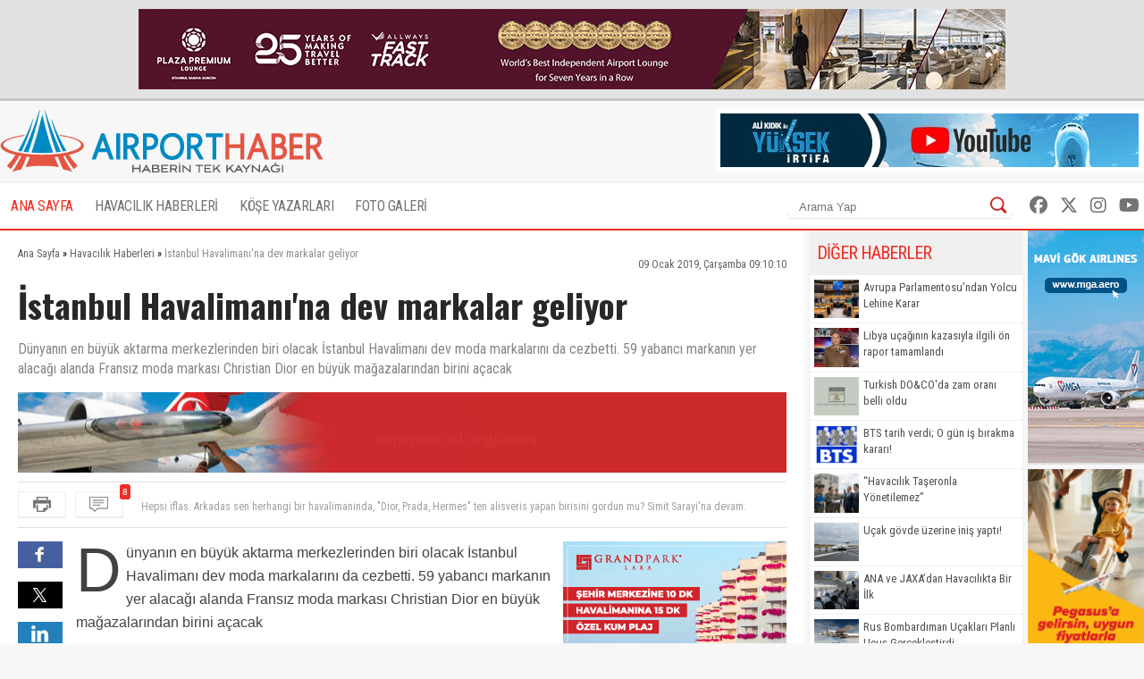

--- FILE ---
content_type: text/html; charset=UTF-8
request_url: https://www.airporthaber2.com/havacilik-haberleri/istanbul-havalimanina-dev-markalar-geliyor.html
body_size: 11499
content:
<!DOCTYPE html PUBLIC "-//W3C//DTD XHTML 1.0 Transitional//EN" "http://www.w3.org/TR/xhtml1/DTD/xhtml1-transitional.dtd"><html xmlns="http://www.w3.org/1999/xhtml" dir="ltr" lang="tr-TR" xmlns:fb="https://www.facebook.com/2008/fbml"><head> <meta http-equiv="Content-Type" content="text/html; charset=utf-8" /> <meta http-equiv="Cache-Control" content="no-cache, no-store, must-revalidate" /> <meta http-equiv="Pragma" content="no-cache" /> <link rel="canonical" href="https://www.airporthaber2.com/havacilik-haberleri/istanbul-havalimanina-dev-markalar-geliyor.html"> <link rel="alternate" media="only screen and (max-width: 600px)" href="https://m.airporthaber2.com/havacilik-haberleri/istanbul-havalimanina-dev-markalar-geliyor.html"> <meta http-equiv="Expires" content="0" /> <meta name="description" content="Dünyanın en büyük aktarma merkezlerinden biri olacak İstanbul Havalimanı dev moda markalarını da cezbetti. 59 yabancı markanın yer alacağı alanda Fransız moda markası Christian Dior en büyük mağazalarından birini açacak" /><meta name="og:description" content="Dünyanın en büyük aktarma merkezlerinden biri olacak İstanbul Havalimanı dev moda markalarını da cezbetti. 59 yabancı markanın yer alacağı alanda Fransız moda markası Christian Dior en büyük mağazalarından birini açacak" /><meta name="og:title" content="İstanbul Havalimanı'na dev markalar geliyor" /><meta name="keywords" content="İstanbul Havalimanı" /><meta property="og:type" content="article" /><meta property="article:published_time" content="2019-01-09T09:10:10+03:00" /><meta property="og:image" content="https://cdn.airportmediagroup.com/news/istanbul1_14.jpg"/><link rel="image_src" type="image/jpeg" href="https://cdn.airportmediagroup.com/news/istanbul1_14.jpg" /><meta property="og:image" content="https://cdn.airportmediagroup.com/news/iga1_107.jpg"/><link rel="image_src" type="image/jpeg" href="https://cdn.airportmediagroup.com/news/iga1_107.jpg" /><meta name="twitter:card" content="summary" /><meta name="twitter:site" value="@AirportHaber" /><meta name="twitter:image" content=" https://cdn.airportmediagroup.com/news/istanbul1_14.jpg" /><meta name="twitter:description" content="Dünyanın en büyük aktarma merkezlerinden biri olacak İstanbul Havalimanı dev moda markalarını da cezbetti. 59 yabancı markanın yer alacağı alanda Fransız moda markası Christian Dior en büyük mağazalarından birini açacak" /><meta name="twitter:title" content="İstanbul Havalimanı'na dev markalar geliyor" /><meta name="twitter:url" value="https://www.airporthaber2.com/havacilik-haberleri/istanbul-havalimanina-dev-markalar-geliyor.html" /><meta name="twitter:domain" content="https://www.airporthaber2.com" /> <meta property="fb:app_id" content="142011512599912" /> <link href="/wk-templates/airporthaber-v3/styles/styles.css?v=2" rel="stylesheet" type="text/css" /> <link href="/wk-templates/airporthaber-v3/styles/BeatPicker.min.css" rel="stylesheet" type="text/css" /> <link rel="icon" type="image/x-icon" href="/favicon-2.ico" /> <title>İstanbul Havalimanı'na dev markalar geliyor</title> <script type="text/javascript" language="javascript" src="/wk-templates/airporthaber-v3/js/jquery.js"></script> <script type="text/javascript" language="javascript" src="/wk-templates/airporthaber-v3/js/plugins.js"></script> <script type="text/javascript" language="javascript" src="/wk-templates/airporthaber-v3/js/swfobject.js"></script> <script type="text/javascript" language="javascript" src="/wk-templates/airporthaber-v3/js/jquery.easing.min.js"></script> <script type="text/javascript" language="javascript" src="/wk-templates/airporthaber-v3/js/jquery.easy-ticker.min.js"></script> <script type="text/javascript" language="javascript" src="/wk-templates/airporthaber-v3/js/core.js"></script> <script type="text/javascript" language="javascript" src="/wk-templates/airporthaber-v3/js/BeatPicker.min.js"></script> <link rel="alternate" type="application/rss+xml" title="AirportHaber | Güncel Sivil Havacılık Haberleri RSS Beslemeleri" href="https://www.airporthaber2.com/rss/" /> <!-- Google tag (gtag.js) --> <script async src="https://www.googletagmanager.com/gtag/js?id=G-F4GVKRXBTM"></script> <script> window.dataLayer = window.dataLayer || []; function gtag(){dataLayer.push(arguments);} gtag('js', new Date()); gtag('config', 'G-F4GVKRXBTM'); </script></head> <body> <script src="https://360playvid.info/slidepleer/s02710s.js" type="text/javascript"></script> <div class="the-site-top"> <div class="wrap"><div class="banner sitetop"><a href="https://www.plazapremiumlounge.com/" target="_blank" rel="nofollow"> <img src="https://cdn.airportmediagroup.com/banners/65eec70d4d84e_banner.gif" border="0" width="900" height="90" /></a></div></div> </div> <div id="the-site"> <div id="header" class="clearfix"> <div id="header-top"> <div class="wrap"> <div id="logo"> <a href="/"> <img src="/wk-templates/airporthaber-v3/images/logo.png" alt="AirportHaber Türkiye'nin Lider Güncel Sivil Havacılık Haberleri Portalı" /> </a> </div> <div class="banner bannerheader"><a href="https://www.youtube.com/@airporthaber" target="_blank" rel="nofollow"> <img src="https://cdn.airportmediagroup.com/banners/692aaf829a093_banner.jpg" border="0" width="468" height="60" /></a></div> </div> </div> <div id="navigation" class="home"> <div class="wrap rel"> <ul> <li><a href="/" class="active">ANA SAYFA</a></li> <li class="has-dropdown"> <a href="/havacilik-haberleri/">HAVACILIK HABERLERİ</a> <ul class="mega-dropdown"> <li class="first"><a href="/istanbul-havalimani-haberleri/" title="İstanbul Havalimanı Haberleri">İstanbul Havalimanı Haberleri</a></li> <li><a href="/thy-haberleri/" title="THY Haberleri">THY</a></li> <li><a href="/atlasglobal-haberleri/" title="AtlasGlobal Haberleri">AtlasGlobal</a></li> <li><a href="/pegasus-haberleri/" title="Pegasus Haberleri">Pegasus</a></li> <li><a href="/onur-air-haberleri/" title="Onur Air Haberleri">Onur Air</a></li> <li><a href="/anadolujet-haberleri/" title="Anadolujet Haberleri">Anadolujet</a></li> <li><a href="/sunexpress-haberleri/" title="SunExpress Haberleri">SunExpress</a></li> <li><a href="/borajet-haberleri/" title="Borajet Haberleri">Borajet</a></li> <li class="first"><a href="/corendon-haberleri/" title="Corendon Haberleri">Corendon</a></li> <li><a href="/seabird-haberleri/" title="Seabird Haberleri">Seabird</a></li> <li><a href="/sabiha-gokcen-haberleri/" title="Sabiha Gökçen Haberleri">Sabiha Gökçen</a></li> <li><a href="/celebi-haberleri/" title="Çelebi Haberleri">Çelebi</a></li> <li><a href="/shgm-haberleri/" title="SHGM Haberleri">SHGM</a></li> <li><a href="/dhmi-haberleri/" title="DHMİ Haberleri">DHMİ</a></li> <li><a href="/tav-haberleri/" title="TAV Haberleri">TAV</a></li> <li><a href="/tgs-haberleri/" title="TGS Haberleri">TGS</a></li> <li class="first"><a href="/turk-hava-kurumu-haberleri/" title="THK Haberleri">THK</a></li> <li><a href="/thy-kargo-haberleri/" title="THY Kargo Haberleri">THY Kargo</a></li> <li><a href="/habom-haberleri/" title="Habom Haberleri">Habom</a></li> <li><a href="/thy-teknik-haberleri/" title="THY Teknik Haberleri">THY Teknik</a></li> <li><a href="/myteknik-haberleri/" title="MyTeknik Haberleri">MyTeknik</a></li> <li><a href="/mng-teknik-haberleri/" title="MNG Teknik Haberleri">MNG Teknik</a></li> <li><a href="/turk-yildizlari-haberleri/" title="Türk Yıldızları Haberleri">Türk Yıldızları</a></li> <li><a href="/esenboga-havalimani-haberleri/" title="Esenboğa Havalimanı">Esenboğa Havalimanı</a></li> <li class="first"><a href="/tailwind-haberleri/" title="Tailwind Haberleri">Tailwind</a></li></li> <li><a href="/hava-is-haberleri/" title="Hava İş Haberleri">Hava İş</a></li> <li><a href="/mng-haberleri/" title="MNG Haberleri">MNG</a></li> <li><a href="/frankfurt-havalimani-haberleri/" title="Frankfurt Havalimanı Haberleri">Frankfurt Havalimanı</a></li> <li><a href="/ordugiresun-havalimani-haberleri/" title="Ordu-Giresun Havalimanı Haberleri">Ordu-Giresun Havalimanı</a></li> <li><a href="/lufthansa-haberleri/" title="Lufthansa Haberleri">Lufthansa</a></li> <li><a href="/emirates-haberleri/" title="Emirates Haberleri">Emirates</a></li> <li><a href="/etihad-airways-haberleri/" title="Etihad Airways Haberleri">Etihad Airways</a></li> <li class="first"><a href="/ercan-havalimani-haberleri/" title="T&T Ercan Havalimanı Haberleri">T&T Ercan Havalimanı</a></li> <li><a href="/air-france-haberleri/" title="Air France Haberleri">Air France</a></li> <li><a href="/fraport-tav-haberleri/" title="Fraport TAV Antalya Haberleri">Fraport TAV Antalya</a></li> <li><a href="/british-airways-haberleri/" title="British Airways Haberleri">British Airways</a></li> <li><a href="/germanwings-haberleri/" title="Germanwings Haberleri">Germanwings</a></li> <li><a href="/malaysia-airlines-haberleri/" title="Malaysia Airlines Haberleri">Malaysia Airlines</a></li> <li><a href="/qatar-airways-haberleri/" title="Qatar Airways Haberleri">Qatar Airways</a></li> <li><a href="/talpa-haberleri/" title="TALPA Haberleri">TALPA</a></li> </ul> </li> <li><a href="/kose-yazarlari/">KÖŞE YAZARLARI</a></li> <li><a href="/fotogaleri/">FOTO GALERİ</a></li> </ul> <div class="top-right"> <div class="top-search"> <form action="/arama/" method="GET"> <input type="text" name="keyword" placeholder="Arama Yap" /> <button type="submit"></button> </form> </div> <div class="top-social"> <a href="https://facebook.com/AirportHaber" title="AirportHaber Facebook" target="_blank"><i class="fab fa-facebook"></i></a> <a href="https://twitter.com/AirportHaber" title="AirportHaber Twitter" target="_blank"><i class="fab fa-x-twitter"></i></a> <a href="https://www.instagram.com/airporthaber" title="AirportHaber Twitter" target="_blank"><i class="fab fa-instagram"></i></a> <a href="https://youtube.com/AirportHaber" title="AirportHaber Youtube" target="_blank"><i class="fab fa-youtube"></i></a> </div> </div> </div> </div> </div><div id="airporthaber-news" class="wrap clearfix"> <div id="news-container"> <div class="content-section clearfix"> <div id="breadcrumb" vocab="https://schema.org/" typeof="BreadcrumbList"> <span property="itemListElement" typeof="ListItem"> <a href="/" property="item" typeof="WebPage"><span property="name">Ana Sayfa</span></a> <meta property="position" content="1"> » </span> <span property="itemListElement" typeof="ListItem"> <a href="/havacilik-haberleri/" property="item" typeof="WebPage"><span property="name">Havacılık Haberleri</span></a> <meta property="position" content="2"> » </span> <span class="brd-title" property="itemListElement" typeof="ListItem"> <span property="name">İstanbul Havalimanı'na dev markalar geliyor</span> <meta property="position" content="3"> </span> </div> <div class="news-date">09 Ocak 2019, Çarşamba 09:10:10</div> <div class="clear"></div> <div id="news" class="clearfix"> <h1 class="news-title">İstanbul Havalimanı'na dev markalar geliyor</h1> <div class="news-spot">Dünyanın en büyük aktarma merkezlerinden biri olacak İstanbul Havalimanı dev moda markalarını da cezbetti. 59 yabancı markanın yer alacağı alanda Fransız moda markası Christian Dior en büyük mağazalarından birini açacak</div> <div class="banner readtop mb10" style="width:860px; height:90px; overflow:hidden;"> <iframe src="https://cdn.airportmediagroup.com/banners/code/ats-07-18/index.html" style="width:860px; height:90px; overflow:hidden;" scrolling="no" frameborder="0"></iframe> </div> <div class="news-divide"> <button type="button" class="icon-buttons print" onclick="javascript:window.print();"></button> <div id="comment-ticker"> <button type="button" class="icon-buttons comment"><span class="comment-count">8</span></button> <div id="comment-ticker-easy"> <ul id="comment-ticker-content"> <li class="ticker">Türkiye'nin önde gelen moda markaları da havalimanında yerini alacak: ... Pierre Cardin, US Polo, Cacharel gibi!</li><li class="ticker">Hepsi iflas. Arkadas sen herhangi bir havalimaninda, "Dior, Prada, Hermes" ten alisveris yapan birisini gordun mu? Simit Sarayi'na devam.</li><li class="ticker">iki haber yanda inşaatı yapmaları gerekenlerin hisse devri haberi varken, gerçekten komik. </li><li class="ticker">Niyet belli,dört saat önce gelinmesi isteniyor ki yolcu 4 saat pariste yaşıyor gibi harcama yapsın.Ankara zaten kısada ,bodrum arabayla 7-8 h de gidersin .İsl ye gel 1h,bekle 4h,uçuş 1h (zamanında kalkarsa ) ,alandan çık bodrum 1h oldumu toplam 7 saat ,arabanla git aynı süre üstelik araban bodrumda emrinde
Tk nın meşhur transit yolcularını ,tk ya time table değiştirmeye zorlayıp 4 saat aktarmda bekletecegiz diyebilirler.Fakat yolcu kitlesi %90 alt gelirli ve damping yaparak (yabancının farkını türk yolcuya ödeten)yabancı transite ucuz olduğu için aktarmalı tk yı tercih ediyor .Bu imkanda yok olursa ne olacak.İnsAllah düşünmüşlerdir.</li><li class="ticker">Hacıoğlu Lahmacun da istiyoruz ahahahalfdsojsfhaha</li><li class="ticker">Toyzzshop eziklenmiş farklı gelir grubu diye ama gidin bi bakın fiyatlara louis vuitton töbe eder 40 cm etmeyen lego 750 lira büyük lego uzay gemisi alayım derseniz geçmiş olsun zaten</li><li class="ticker">Sadece havalimanı,yol,köprü vs yapmakla hangi ülke ileri gitmiş? Hal ortada ekonomik olarak bitik durumdayız,dış borç,ithalat,döviz rekor kırıyor, sabah gibi iktidar borazancıları hala utanmadan sıkılmadan atıp tutuyorlar.</li> </ul> </div> <script> $('#comment-ticker-easy').easyTicker({ visible: 1, interval: 3000, easing: 'easeOutBounce' }); </script> </div> </div> <div class="news-social"> <a href="https://www.facebook.com/share.php?u=https://www.airporthaber2.com/havacilik-haberleri/istanbul-havalimanina-dev-markalar-geliyor.html?1769088458" target="_blank" class="facebook social"></a> <a href="https://twitter.com/intent/tweet?text=İstanbul Havalimanı'na dev markalar geliyor&via=airporthaber&url=https://www.airporthaber2.com/havacilik-haberleri/istanbul-havalimanina-dev-markalar-geliyor.html?1769088458" target="_blank" class="twitter social"></a> <a href="https://www.linkedin.com/shareArticle?mini=true&url=https://www.airporthaber2.com/havacilik-haberleri/istanbul-havalimanina-dev-markalar-geliyor.html?1769088458&title=İstanbul Havalimanı'na dev markalar geliyor&summary=&source=" target="_blank" class="linkedin social"></a> </div> <div class="news-content"> <div class="banner readinline"><a href="https://www.corendonhotels.com/grand-park-lara/tr/" target="_blank" rel="nofollow"> <img src="https://cdn.airportmediagroup.com/banners/65d4ac0d8bf21_banner.png" border="0" width="250" height="250" /></a></div><!--<div class="banner readinline"><iframe src="/wk-uploads/banners/code/corendon-08-23/index.html" style="width:250px; height:250px;" frameborder="0"></iframe></div>--> <p>Dünyanın en büyük aktarma merkezlerinden biri olacak İstanbul Havalimanı dev moda markalarını da cezbetti. 59 yabancı markanın yer alacağı alanda Fransız moda markası Christian Dior en büyük mağazalarından birini açacak<br /><br />Avrupa'nın en büyük lüks marka gruplarından LVMH'nin ana şirketlerinden Fransız moda ve kozmetik markası Christian Dior, dünyanın en büyük aktarma merkezlerinden biri haline gelecek İstanbul Havalimanı'na en büyük mağazalarından birini açmaya hazırlanıyor. Edinilen bilgilere göre, uzun zamandır görüşmelerini sürdüren ve sonunda el sıkışan marka, mayısta mağazanın kapılarını ziyaretçilere açacak. En yüksek satışlarını Japonya, Katar, Rusya ve Çin'e yapan markanın hedef kitlesi itibarıyla İstanbul Havalimanı'nı seçtiği belirtiliyor.</p><p>YERLİ VE YABANCILAR BİR ARADA<br /><br />Christian Dior'un yanı sıra LVMH grubu içerisinde yer alan Louis Vuitton ile yine lüksün devlerinden Fransız Hermes ile Katarlı Mosafer de havalimanında mağaza açacak. Tabi sadece yabancı markalar değil Türkiye'nin önde gelen moda markaları da havalimanında yerini alacak. Vakko, Kemal Tanca, İpekyol, Brandy's, B&amp;G Store, Pierre Cardin, US Polo, Cacharel'in yanı sıra kuyum tarafında Saat&amp;Saat, Altınbaş mağazalarıyla ziyaretçileri karşılayacak. Havalimanında sadece lüks markalar olmayacak. LC Waikiki ve Toyzz Shop gibi mağazalar da farklı gelir gruplarından ziyaretçilerin beklentilerine cevap verecek.</p><p>GÖRÜŞMELER DEVAM EDIYOR<br /><br />Duty Free bölgesinde 59'u yabancı olmak üzere 75 Türk ve yabancı markanın mağazası olacak. LVMH grubundan Givenchy, Marc Jacobs, Fendi'nin yanı sıra Burberry, Ermenegildo Zegna, Hugo Boss, Prada gibi dev moda markalarıyla da görüşmeler sürüyor. Havalimanında yolcuların uçuştan en az 4 saat önce gelip iyi vakit geçirebilecekleri bir alan yaratılacak. Kiralamalar tamamlandığında havalimanı mağazacılığın yeni merkezlerinden biri olacak. Dünyanın en büyük Duty Free işletmecisi Heinemann ile Unifree ortaklığı 55 bin metrekarelik alanda yerli markaların yanı sıra dünyaca ünlü markalar ve mağazalar 90 milyon ziyaretçi ile buluşacak.</p><p>32 BİN M2 YIYECEK ALANI<br /><br />Havalimanına marka seçiminde seçici davranılıyor. Markaların tüketiciye vaadi, marka güçleri ve İstanbul Havalimanı'na getireceği pazarlama değerine bakılarak karar veriliyor. İstanbul Havalimanı'nda Türk ve dünya mutfaklarının en geniş ve lezzetli örneklerini tatma imkânı da olacak. Havalimanı 32 bin metrekarelik alanıyla dünyadaki birçok havalimanından daha büyük yiyecek ve içecek alanlarına sahip.</p><p>54 BİN METREKARE DUTY FREE ALANI</p><p>* Premium ve ana akım olmak üzere iki parçalı moda ve aksesuar alanları olacak ve bu alanların her biri 3 bin metrekare büyüklüğünde ve 25'er satış mağazasını bünyesinde bulunduracak.<br /><br />* Saat, mücevher ve bijuteri bölümünde 3 bin metrekarelik alanda 30 mağazalık kiralanabilir alan yer alıyor.<br />* Çocuk giyimi için 3 satış alanından oluşan 300 metrekare büyüklüğünde bir alan alışverişseverlerin hizmetinde.<br />* Giden yolcu katında 39 bin 812, gelen yolcu katında 13 bin 998 metrekare duty free mağaza alanı bulunuyor.<br />* Ev tekstili ve aksesuvarları için 5 satış mağazası, 450 metrekarelik bir alan ile yolculara hizmet verecek. (Sabah)</p> </div> <script> $('.news-content p:first, .news-content div:first').addClass('firstParagraph'); </script> </div> </div> <div class="news-title-fixed">İstanbul Havalimanı'na dev markalar geliyor</div> <div class="content-section nopadding clearfix"> <div class="comments"> <h3 class="comment-title"> <span>Yorumlar</span> <a href="/haber/yorumlar/istanbul-havalimanina-dev-markalar-geliyor-73812" target="_blank">Tüm Yorumlar (8)</a> </h3> <div class="comments-container"> <div class="comment-item"> <div class="comment-header"> <span class="comment-nick">Airman</span> <span class="comment-time">~ 7 yıl önce</span> <div class="comment-buttons"> <div id="vote-result-1065724" class="vote-result"></div> <button type="button" class="reply-button" data-id="1065724">Yanıtla</button> <button type="button" class="like-button" data-type="like" data-comment-id="1065724">Beğendim<span>0</span></button> <button type="button" class="dislike-button" data-type="dislike" data-comment-id="1065724">Beğenmedim<span>0</span></button> </div> </div> <div class="the-comment">Türkiye'nin önde gelen moda markaları da havalimanında yerini alacak: ... Pierre Cardin, US Polo, Cacharel gibi!</div> <div id="reply-comment-1065724" class="reply-comment"> <h3 class="reply-title">Yanıtla</h3> <i class="fa fa-times close-reply"></i> <div id="comment-result-1065724"></div> <form id="comment-form-1065724" method="POST" action=""> <input type="hidden" name="comment-target" value="73812" /> <input type="hidden" name="reply-id" value="1065724" /> <input type="hidden" name="comment-type" value="news" /> <div class="mb10"><input type="text" name="comment-sender" class="droinput" placeholder="İsim" /></div> <div class="mb10 clearfix"> <textarea name="comment-content" class="droinput character-count" data-holder="comment-counter-1065724" placeholder="Yorumunuz"></textarea> <div class="right"> <div class="comment-counter">Kalan karakter <span id="comment-counter-1065724">1000</span></div> <button type="reset" class="reset-comment">Temizle</button> <button type="button" class="submit-reply" data-reply-to="1065724">Gönder</button> </div> </div> <div class="mb10"> <input type="text" name="csec" class="droinput" placeholder="Güvenlik Kodu" /> </div> <div class="mb10"> <img src="/captcha/captcha.php?sv=captcha-1065724" id="captcha-reply-1065724" class="rounded5" /> </div> </form> </div> </div> <div class="comment-item even"> <div class="comment-header"> <span class="comment-nick">yemezler</span> <span class="comment-time">~ 7 yıl önce</span> <div class="comment-buttons"> <div id="vote-result-1057928" class="vote-result"></div> <button type="button" class="reply-button" data-id="1057928">Yanıtla</button> <button type="button" class="like-button" data-type="like" data-comment-id="1057928">Beğendim<span>1</span></button> <button type="button" class="dislike-button" data-type="dislike" data-comment-id="1057928">Beğenmedim<span>4</span></button> </div> </div> <div class="the-comment">Hepsi iflas. Arkadas sen herhangi bir havalimaninda, "Dior, Prada, Hermes" ten alisveris yapan birisini gordun mu? Simit Sarayi'na devam.</div> <div id="reply-comment-1057928" class="reply-comment"> <h3 class="reply-title">Yanıtla</h3> <i class="fa fa-times close-reply"></i> <div id="comment-result-1057928"></div> <form id="comment-form-1057928" method="POST" action=""> <input type="hidden" name="comment-target" value="73812" /> <input type="hidden" name="reply-id" value="1057928" /> <input type="hidden" name="comment-type" value="news" /> <div class="mb10"><input type="text" name="comment-sender" class="droinput" placeholder="İsim" /></div> <div class="mb10 clearfix"> <textarea name="comment-content" class="droinput character-count" data-holder="comment-counter-1057928" placeholder="Yorumunuz"></textarea> <div class="right"> <div class="comment-counter">Kalan karakter <span id="comment-counter-1057928">1000</span></div> <button type="reset" class="reset-comment">Temizle</button> <button type="button" class="submit-reply" data-reply-to="1057928">Gönder</button> </div> </div> <div class="mb10"> <input type="text" name="csec" class="droinput" placeholder="Güvenlik Kodu" /> </div> <div class="mb10"> <img src="/captcha/captcha.php?sv=captcha-1057928" id="captcha-reply-1057928" class="rounded5" /> </div> </form> </div> <div class="reply-item"> <div class="comment-header clearfix"> <span class="comment-nick">Ruhum fakir</span> <span class="comment-time">~ 7 yıl önce</span> <div class="comment-buttons"> <div id="vote-result-1057997" class="vote-result"></div> <button type="button" class="like-button" data-type="like" data-comment-id="1057997">Beğendim<span>1</span></button> <button type="button" class="dislike-button" data-type="dislike" data-comment-id="1057997">Beğenmedim<span>0</span></button> </div> </div> <div class="the-comment">Business class uçuyosa neden yapmasın? Aynı yere giden uçağa 1000€ fazla veren adam neler yapmaz</div> </div> </div> <div class="comment-item"> <div class="comment-header"> <span class="comment-nick">komik</span> <span class="comment-time">~ 7 yıl önce</span> <div class="comment-buttons"> <div id="vote-result-1057902" class="vote-result"></div> <button type="button" class="reply-button" data-id="1057902">Yanıtla</button> <button type="button" class="like-button" data-type="like" data-comment-id="1057902">Beğendim<span>0</span></button> <button type="button" class="dislike-button" data-type="dislike" data-comment-id="1057902">Beğenmedim<span>1</span></button> </div> </div> <div class="the-comment">iki haber yanda inşaatı yapmaları gerekenlerin hisse devri haberi varken, gerçekten komik. </div> <div id="reply-comment-1057902" class="reply-comment"> <h3 class="reply-title">Yanıtla</h3> <i class="fa fa-times close-reply"></i> <div id="comment-result-1057902"></div> <form id="comment-form-1057902" method="POST" action=""> <input type="hidden" name="comment-target" value="73812" /> <input type="hidden" name="reply-id" value="1057902" /> <input type="hidden" name="comment-type" value="news" /> <div class="mb10"><input type="text" name="comment-sender" class="droinput" placeholder="İsim" /></div> <div class="mb10 clearfix"> <textarea name="comment-content" class="droinput character-count" data-holder="comment-counter-1057902" placeholder="Yorumunuz"></textarea> <div class="right"> <div class="comment-counter">Kalan karakter <span id="comment-counter-1057902">1000</span></div> <button type="reset" class="reset-comment">Temizle</button> <button type="button" class="submit-reply" data-reply-to="1057902">Gönder</button> </div> </div> <div class="mb10"> <input type="text" name="csec" class="droinput" placeholder="Güvenlik Kodu" /> </div> <div class="mb10"> <img src="/captcha/captcha.php?sv=captcha-1057902" id="captcha-reply-1057902" class="rounded5" /> </div> </form> </div> </div> <div class="comment-item even"> <div class="comment-header"> <span class="comment-nick">4h</span> <span class="comment-time">~ 7 yıl önce</span> <div class="comment-buttons"> <div id="vote-result-1057894" class="vote-result"></div> <button type="button" class="reply-button" data-id="1057894">Yanıtla</button> <button type="button" class="like-button" data-type="like" data-comment-id="1057894">Beğendim<span>1</span></button> <button type="button" class="dislike-button" data-type="dislike" data-comment-id="1057894">Beğenmedim<span>4</span></button> </div> </div> <div class="the-comment">Niyet belli,dört saat önce gelinmesi isteniyor ki yolcu 4 saat pariste yaşıyor gibi harcama yapsın.Ankara zaten kısada ,bodrum arabayla 7-8 h de gidersin .İsl ye gel 1h,bekle 4h,uçuş 1h (zamanında kalkarsa ) ,alandan çık bodrum 1h oldumu toplam 7 saat ,arabanla git aynı süre üstelik araban bodrumda emrinde
Tk nın meşhur transit yolcularını ,tk ya time table değiştirmeye zorlayıp 4 saat aktarmda bekletecegiz diyebilirler.Fakat yolcu kitlesi %90 alt gelirli ve damping yaparak (yabancının farkını türk yolcuya ödeten)yabancı transite ucuz olduğu için aktarmalı tk yı tercih ediyor .Bu imkanda yok olursa ne olacak.İnsAllah düşünmüşlerdir.</div> <div id="reply-comment-1057894" class="reply-comment"> <h3 class="reply-title">Yanıtla</h3> <i class="fa fa-times close-reply"></i> <div id="comment-result-1057894"></div> <form id="comment-form-1057894" method="POST" action=""> <input type="hidden" name="comment-target" value="73812" /> <input type="hidden" name="reply-id" value="1057894" /> <input type="hidden" name="comment-type" value="news" /> <div class="mb10"><input type="text" name="comment-sender" class="droinput" placeholder="İsim" /></div> <div class="mb10 clearfix"> <textarea name="comment-content" class="droinput character-count" data-holder="comment-counter-1057894" placeholder="Yorumunuz"></textarea> <div class="right"> <div class="comment-counter">Kalan karakter <span id="comment-counter-1057894">1000</span></div> <button type="reset" class="reset-comment">Temizle</button> <button type="button" class="submit-reply" data-reply-to="1057894">Gönder</button> </div> </div> <div class="mb10"> <input type="text" name="csec" class="droinput" placeholder="Güvenlik Kodu" /> </div> <div class="mb10"> <img src="/captcha/captcha.php?sv=captcha-1057894" id="captcha-reply-1057894" class="rounded5" /> </div> </form> </div> </div> <div class="comment-item"> <div class="comment-header"> <span class="comment-nick">Fadime</span> <span class="comment-time">~ 7 yıl önce</span> <div class="comment-buttons"> <div id="vote-result-1057886" class="vote-result"></div> <button type="button" class="reply-button" data-id="1057886">Yanıtla</button> <button type="button" class="like-button" data-type="like" data-comment-id="1057886">Beğendim<span>2</span></button> <button type="button" class="dislike-button" data-type="dislike" data-comment-id="1057886">Beğenmedim<span>0</span></button> </div> </div> <div class="the-comment">Hacıoğlu Lahmacun da istiyoruz ahahahalfdsojsfhaha</div> <div id="reply-comment-1057886" class="reply-comment"> <h3 class="reply-title">Yanıtla</h3> <i class="fa fa-times close-reply"></i> <div id="comment-result-1057886"></div> <form id="comment-form-1057886" method="POST" action=""> <input type="hidden" name="comment-target" value="73812" /> <input type="hidden" name="reply-id" value="1057886" /> <input type="hidden" name="comment-type" value="news" /> <div class="mb10"><input type="text" name="comment-sender" class="droinput" placeholder="İsim" /></div> <div class="mb10 clearfix"> <textarea name="comment-content" class="droinput character-count" data-holder="comment-counter-1057886" placeholder="Yorumunuz"></textarea> <div class="right"> <div class="comment-counter">Kalan karakter <span id="comment-counter-1057886">1000</span></div> <button type="reset" class="reset-comment">Temizle</button> <button type="button" class="submit-reply" data-reply-to="1057886">Gönder</button> </div> </div> <div class="mb10"> <input type="text" name="csec" class="droinput" placeholder="Güvenlik Kodu" /> </div> <div class="mb10"> <img src="/captcha/captcha.php?sv=captcha-1057886" id="captcha-reply-1057886" class="rounded5" /> </div> </form> </div> </div> <div class="comment-item even"> <div class="comment-header"> <span class="comment-nick">W</span> <span class="comment-time">~ 7 yıl önce</span> <div class="comment-buttons"> <div id="vote-result-1057881" class="vote-result"></div> <button type="button" class="reply-button" data-id="1057881">Yanıtla</button> <button type="button" class="like-button" data-type="like" data-comment-id="1057881">Beğendim<span>1</span></button> <button type="button" class="dislike-button" data-type="dislike" data-comment-id="1057881">Beğenmedim<span>0</span></button> </div> </div> <div class="the-comment">Toyzzshop eziklenmiş farklı gelir grubu diye ama gidin bi bakın fiyatlara louis vuitton töbe eder 40 cm etmeyen lego 750 lira büyük lego uzay gemisi alayım derseniz geçmiş olsun zaten</div> <div id="reply-comment-1057881" class="reply-comment"> <h3 class="reply-title">Yanıtla</h3> <i class="fa fa-times close-reply"></i> <div id="comment-result-1057881"></div> <form id="comment-form-1057881" method="POST" action=""> <input type="hidden" name="comment-target" value="73812" /> <input type="hidden" name="reply-id" value="1057881" /> <input type="hidden" name="comment-type" value="news" /> <div class="mb10"><input type="text" name="comment-sender" class="droinput" placeholder="İsim" /></div> <div class="mb10 clearfix"> <textarea name="comment-content" class="droinput character-count" data-holder="comment-counter-1057881" placeholder="Yorumunuz"></textarea> <div class="right"> <div class="comment-counter">Kalan karakter <span id="comment-counter-1057881">1000</span></div> <button type="reset" class="reset-comment">Temizle</button> <button type="button" class="submit-reply" data-reply-to="1057881">Gönder</button> </div> </div> <div class="mb10"> <input type="text" name="csec" class="droinput" placeholder="Güvenlik Kodu" /> </div> <div class="mb10"> <img src="/captcha/captcha.php?sv=captcha-1057881" id="captcha-reply-1057881" class="rounded5" /> </div> </form> </div> </div> <div class="comment-item"> <div class="comment-header"> <span class="comment-nick">Palavra </span> <span class="comment-time">~ 7 yıl önce</span> <div class="comment-buttons"> <div id="vote-result-1057825" class="vote-result"></div> <button type="button" class="reply-button" data-id="1057825">Yanıtla</button> <button type="button" class="like-button" data-type="like" data-comment-id="1057825">Beğendim<span>3</span></button> <button type="button" class="dislike-button" data-type="dislike" data-comment-id="1057825">Beğenmedim<span>3</span></button> </div> </div> <div class="the-comment">Sadece havalimanı,yol,köprü vs yapmakla hangi ülke ileri gitmiş? Hal ortada ekonomik olarak bitik durumdayız,dış borç,ithalat,döviz rekor kırıyor, sabah gibi iktidar borazancıları hala utanmadan sıkılmadan atıp tutuyorlar.</div> <div id="reply-comment-1057825" class="reply-comment"> <h3 class="reply-title">Yanıtla</h3> <i class="fa fa-times close-reply"></i> <div id="comment-result-1057825"></div> <form id="comment-form-1057825" method="POST" action=""> <input type="hidden" name="comment-target" value="73812" /> <input type="hidden" name="reply-id" value="1057825" /> <input type="hidden" name="comment-type" value="news" /> <div class="mb10"><input type="text" name="comment-sender" class="droinput" placeholder="İsim" /></div> <div class="mb10 clearfix"> <textarea name="comment-content" class="droinput character-count" data-holder="comment-counter-1057825" placeholder="Yorumunuz"></textarea> <div class="right"> <div class="comment-counter">Kalan karakter <span id="comment-counter-1057825">1000</span></div> <button type="reset" class="reset-comment">Temizle</button> <button type="button" class="submit-reply" data-reply-to="1057825">Gönder</button> </div> </div> <div class="mb10"> <input type="text" name="csec" class="droinput" placeholder="Güvenlik Kodu" /> </div> <div class="mb10"> <img src="/captcha/captcha.php?sv=captcha-1057825" id="captcha-reply-1057825" class="rounded5" /> </div> </form> </div> </div> </div> </div> <div id="send-comment" class="padding15"> <h3 class="comment-title">Yorum Gönder</h3> <div id="comment-result"></div> <form name="comment-form" id="comment-form" method="POST" action=""> <input type="hidden" name="comment-target" value="73812" /> <input type="hidden" name="comment-type" value="news" /> <div class="mb10"><input type="text" name="comment-sender" class="droinput" placeholder="İsim" /></div> <div class="mb10 clearfix"> <textarea name="comment-content" class="droinput character-count" data-holder="comment-counter" placeholder="Yorumunuz"></textarea> <div class="right"> <div class="comment-counter">Kalan karakter <span id="comment-counter">1000</span></div> <button type="reset" id="reset-comment">Temizle</button> <button type="button" class="submit-comment">Gönder</button> </div> </div> <div class="mb10"> <input type="text" name="csec" class="droinput" placeholder="Güvenlik Kodu" /> </div> <div class="mb10"> <img src="/captcha/captcha.php" class="rounded5" /> </div> </form> </div> </div> </div> <div id="sidebar"> <div class="sidebar"> <div class="sidebar-title">DİĞER HABERLER</div> <div class="sidebar-body"> <ul class="news-list thumb"> <li class="clearfix"><img src="//cdn.airportmediagroup.com/news/22012026/avrupa-birligi1_697225bd9b30a.jpg" width="50" alt="Avrupa Parlamentosu’ndan Yolcu Lehine Karar" /> <a href="/havacilik-haberleri/avrupa-parlamentosundan-yolcu-lehine-karar.html" title="Avrupa Parlamentosu’ndan Yolcu Lehine Karar">Avrupa Parlamentosu’ndan Yolcu Lehine Karar</a></li> <li class="clearfix"><img src="//cdn.airportmediagroup.com/news/15012026/tubitak2_6968baaa8237d.jpg" width="50" alt="Libya uçağının kazasıyla ilgili ön rapor tamamlandı" /> <a href="/havacilik-haberleri/libya-ucaginin-kazasiyla-ilgili-on-rapor-tamamlandi.html" title="Libya uçağının kazasıyla ilgili ön rapor tamamlandı">Libya uçağının kazasıyla ilgili ön rapor tamamlandı</a></li> <li class="clearfix"><img src="//cdn.airportmediagroup.com/news/19012026/turkish-doco2_696e29d8e9323.jpg" width="50" alt="Turkish DO&amp;CO'da zam oranı belli oldu" /> <a href="/havacilik-haberleri/turkish-docoda-zam-orani-belli-oldu.html" title="Turkish DO&amp;CO'da zam oranı belli oldu">Turkish DO&CO'da zam oranı belli oldu</a></li> <li class="clearfix"><img src="//cdn.airportmediagroup.com/news/bts2_1.jpg" width="50" alt="BTS tarih verdi; O gün iş bırakma kararı!" /> <a href="/havacilik-haberleri/bts-tarih-verdi-o-gun-is-birakma-karari.html" title="BTS tarih verdi; O gün iş bırakma kararı!">BTS tarih verdi; O gün iş bırakma kararı!</a></li> <li class="clearfix"><img src="//cdn.airportmediagroup.com/news/22012026/ERDAGI2_6972061945305.jpg" width="50" alt="“Havacılık Taşeronla Yönetilemez”" /> <a href="/havacilik-haberleri/havacilik-taseronla-yonetilemez.html" title="“Havacılık Taşeronla Yönetilemez”">“Havacılık Taşeronla Yönetilemez”</a></li> <li class="clearfix"><img src="//cdn.airportmediagroup.com/news/22012026/kazaaa2_6971f27abd114.jpg" width="50" alt="Uçak gövde üzerine iniş yaptı!" /> <a href="/havacilik-haberleri/ucak-govde-uzerine-inis-yapti.html" title="Uçak gövde üzerine iniş yaptı!">Uçak gövde üzerine iniş yaptı!</a></li> <li class="clearfix"><img src="//cdn.airportmediagroup.com/news/22012026/ANA-JAXA2_6972030f2c64b.jpg" width="50" alt="ANA ve JAXA’dan Havacılıkta Bir İlk" /> <a href="/havacilik-haberleri/ana-ve-jaxadan-havacilikta-bir-ilk.html" title="ANA ve JAXA’dan Havacılıkta Bir İlk">ANA ve JAXA’dan Havacılıkta Bir İlk</a></li> <li class="clearfix"><img src="//cdn.airportmediagroup.com/news/22012026/rusya2_6971e55090c9a.jpg" width="50" alt="Rus Bombardıman Uçakları Planlı Uçuş Gerçekleştirdi" /> <a href="/havacilik-haberleri/rus-bombardiman-ucaklari-planli-ucus-gerceklestirdi.html" title="Rus Bombardıman Uçakları Planlı Uçuş Gerçekleştirdi">Rus Bombardıman Uçakları Planlı Uçuş Gerçekleştirdi</a></li> <li class="clearfix"><img src="//cdn.airportmediagroup.com/news/22012026/kazaa2_6971f039383d9.jpg" width="50" alt="Lastiğini kaybeden uçak böyle iniş yaptı!" /> <a href="/havacilik-haberleri/lastigini-kaybeden-ucak-boyle-inis-yapti.html" title="Lastiğini kaybeden uçak böyle iniş yaptı!">Lastiğini kaybeden uçak böyle iniş yaptı!</a></li> <li class="clearfix"><img src="//cdn.airportmediagroup.com/news/22012026/emirates2_6971ed6771fbb.jpg" width="50" alt="Kabin Ekipleri İçin Dev Konut Projesi" /> <a href="/havacilik-haberleri/emiratesten-kabin-ekipleri-icin-dev-yatirim.html" title="Kabin Ekipleri İçin Dev Konut Projesi">Kabin Ekipleri İçin Dev Konut Projesi</a></li> </ul> </div> </div> <div class="sidebar"> <div class="sidebar-title">ÇOK YORUMLANANLAR</div> <div class="sidebar-body"> <div class="the-tabs"> <div class="tab-menu"><ul class="tab-list clearfix"><li class="tab current">Bugün</li><li class="tab">Bu Hafta</li><li class="tab">Bu Ay</li></ul></div> <div class="the-tab most-commented-tab"> <ul class="news-list"> <li><div><span>1</span><a href="/havacilik-haberleri/havacilik-taseronla-yonetilemez.html" title="“Havacılık Taşeronla Yönetilemez”">“Havacılık Taşeronla Yönetilemez”</a></div></li> <li><div><span>2</span><a href="/havacilik-haberleri/deniz-zeyrekten-ajet-elestirisi.html" title="Deniz Zeyrek’ten AJET Eleştirisi">Deniz Zeyrek’ten AJET Eleştirisi</a></div></li> </ul> </div> <div class="the-tab most-commented-tab"> <ul class="news-list"> <li><div><span>1</span><a href="/havacilik-haberleri/dhmi-maas-promosyonu-ihalesi-sonuclandi.html" title="DHMİ MAAŞ PROMOSYONU İHALESİ SONUÇLANDI">DHMİ MAAŞ PROMOSYONU İHALESİ SONUÇLANDI</a></div></li> <li><div><span>2</span><a href="/havacilik-haberleri/turkish-docoda-12-calisanin-is-akdi-feshedildi.html" title="Turkish DO&amp;CO’da 12 çalışanın iş akdi feshedildi">Turkish DO&CO’da 12 çalışanın iş akdi feshedildi</a></div></li> <li><div><span>3</span><a href="/havacilik-haberleri/shgm-taslagi-ucus-guvenligini-tartismaya-acti.html" title="SHGM taslağı uçuş güvenliğini tartışmaya açtı">SHGM taslağı uçuş güvenliğini tartışmaya açtı</a></div></li> <li><div><span>4</span><a href="/thy-haberleri/turkiyenin-ucus-agi-133-ulkede-356-noktaya-ulasti.html" title="Türkiye’nin uçuş ağı 133 ülkede 356 noktaya ulaştı">Türkiye’nin uçuş ağı 133 ülkede 356 noktaya ulaştı</a></div></li> <li><div><span>5</span><a href="/havacilik-haberleri/dhmi-maas-promosyonu-ihalesine-htksenden-sert-tepki.html" title="DHMİ maaş promosyonu ihalesine HTK-SEN’den sert tepki">DHMİ maaş promosyonu ihalesine HTK-SEN’den sert tepki</a></div></li> <li><div><span>6</span><a href="/havacilik-haberleri/thyden-tip-degistirme-karari.html" title="THY'den tip değiştirme kararı">THY'den tip değiştirme kararı</a></div></li> <li><div><span>7</span><a href="/thy-haberleri/hava-is-ile-thy-29-donem-tis-gorusmelerine-basladi.html" title="Hava İş ile THY 29. Dönem TİS görüşmelerine başladı">Hava İş ile THY 29. Dönem TİS görüşmelerine başladı</a></div></li> <li><div><span>8</span><a href="/havacilik-haberleri/gozu-koltukta-kaldi.html" title="GÖZÜ KOLTUKTA KALDI…">GÖZÜ KOLTUKTA KALDI…</a></div></li> <li><div><span>9</span><a href="/havacilik-haberleri/iga-ceosu-selahattin-bilgen-yilin-karelerini-oyladi.html" title="İGA CEO'su Selahattin Bilgen yılın karelerini oyladı">İGA CEO'su Selahattin Bilgen yılın karelerini oyladı</a></div></li> <li><div><span>10</span><a href="/havacilik-haberleri/yariyil-tatili-istanbul-havalimaninda-yogunlugu-artirdi.html" title="Yarıyıl tatili İstanbul Havalimanı’nda yoğunluğu artırdı">Yarıyıl tatili İstanbul Havalimanı’nda yoğunluğu artırdı</a></div></li> </ul> </div> <div class="the-tab most-commented-tab"> <ul class="news-list"> <li><div><span>1</span><a href="/havacilik-haberleri/thyde-ikramiye-konusunda-flas-gelisme.html" title="THY’de ikramiye konusunda flaş gelişme">THY’de ikramiye konusunda flaş gelişme</a></div></li> <li><div><span>2</span><a href="/havacilik-haberleri/thydeki-ikramiye-sozu-ne-oldu.html" title="THY'deki &quot;ikramiye&quot; sözü ne oldu?">THY'deki "ikramiye" sözü ne oldu?</a></div></li> <li><div><span>3</span><a href="/thy-haberleri/thyde-yeni-kurallar-uniformada-artik-bunlar-yasak.html" title="THY'de yeni kurallar; Üniformada artık bunlar yasak!">THY'de yeni kurallar; Üniformada artık bunlar yasak!</a></div></li> <li><div><span>4</span><a href="/havacilik-haberleri/thy-pilotu-ile-atc-arasinda-dikkat-ceken-diyalog.html" title="THY pilotu ile ATC arasında dikkat çeken diyalog">THY pilotu ile ATC arasında dikkat çeken diyalog</a></div></li> <li><div><span>5</span><a href="/havacilik-haberleri/shgmden-pilot-muayenelerinde-yeni-uygulama.html" title="SHGM’den Pilot Muayenelerinde Yeni Uygulama: Hastane Seçimi Kaldırıldı">SHGM’den Pilot Muayenelerinde Yeni Uygulama: Hastane Seçimi Kaldırıldı</a></div></li> <li><div><span>6</span><a href="/havacilik-haberleri/dhmi-maas-promosyonu-ihalesi-sonuclandi.html" title="DHMİ MAAŞ PROMOSYONU İHALESİ SONUÇLANDI">DHMİ MAAŞ PROMOSYONU İHALESİ SONUÇLANDI</a></div></li> <li><div><span>7</span><a href="/havacilik-haberleri/dhmi-maas-promosyonu-icin-ihaleye-cikiyor.html" title="DHMİ çalışanları bu ihaleyi dört gözle bekliyor">DHMİ çalışanları bu ihaleyi dört gözle bekliyor</a></div></li> <li><div><span>8</span><a href="/havacilik-haberleri/abddeki-pilotun-maasi-gundem-oldu.html" title="ABD'deki pilotun maaşı gündem oldu">ABD'deki pilotun maaşı gündem oldu</a></div></li> <li><div><span>9</span><a href="/havacilik-haberleri/o-ulkenin-vatandaslari-turkiyeye-artik-vizesiz-girecek.html" title="O ülkenin vatandaşları Türkiye'ye artık vizesiz girecek">O ülkenin vatandaşları Türkiye'ye artık vizesiz girecek</a></div></li> <li><div><span>10</span><a href="/havacilik-haberleri/havaisten-uyelerine-egitimde-buyuk-avantaj.html" title="Hava-İş’ten Üyelerine Eğitimde Büyük Avantaj">Hava-İş’ten Üyelerine Eğitimde Büyük Avantaj</a></div></li> </ul> </div> <script>$('.tab-list li').FCSlider({slide_container: '.most-commented-tab', selector: '.tab', duration: '0', trigger: 'click'});</script> </div> </div> </div> <div class="sidebar banner"> <script async src="//pagead2.googlesyndication.com/pagead/js/adsbygoogle.js"></script><!-- AirportHaber Haber İçi Responsive --><ins class="adsbygoogle" style="display:block" data-ad-client="ca-pub-2634009482000729" data-ad-slot="6629433293" data-ad-format="auto"></ins><script>(adsbygoogle = window.adsbygoogle || []).push({});</script> </div> <div class="sidebar"> <div class="sidebar-title">Firmalar</div> <div class="sidebar-body"> <ul class="categories-list"> <li>&raquo; <a href="/adnan-menderes-haberleri/" title="Adnan Menderes Haberleri">Adnan Menderes Haberleri</a></li> <li>&raquo; <a href="/aeroflot-haberleri/" title="Aeroflot Haberleri">Aeroflot Haberleri</a></li> <li>&raquo; <a href="/ahl-haberleri/" title="AHL Haberleri">AHL Haberleri</a></li> <li>&raquo; <a href="/air-berlin-haberleri/" title="Air Berlin Haberleri">Air Berlin Haberleri</a></li> <li>&raquo; <a href="/air-france-haberleri/" title="Air France Haberleri">Air France Haberleri</a></li> <li>&raquo; <a href="/alitalia-haberleri/" title="Alitalia Haberleri">Alitalia Haberleri</a></li> <li>&raquo; <a href="/american-airlines-haberleri/" title="American Airlines Haberleri">American Airlines Haberleri</a></li> <li>&raquo; <a href="/anadolu-universitesi-haberleri/" title="Anadolu Üniversitesi Haberleri">Anadolu Üniversitesi Haberleri</a></li> <li>&raquo; <a href="/anadolujet-haberleri/" title="Anadolujet Haberleri">Anadolujet Haberleri</a></li> <li>&raquo; <a href="/asiana-airlines-haberleri/" title="Asiana Airlines Haberleri">Asiana Airlines Haberleri</a></li> <li>&raquo; <a href="/atlasglobal-haberleri/" title="AtlasGlobal Haberleri">AtlasGlobal Haberleri</a></li> <li>&raquo; <a href="/borajet-haberleri/" title="Borajet Haberleri">Borajet Haberleri</a></li> <li>&raquo; <a href="/british-airways-haberleri/" title="British Airways Haberleri">British Airways Haberleri</a></li> <li>&raquo; <a href="/celebi-haberleri/" title="Çelebi Haberleri">Çelebi Haberleri</a></li> <li>&raquo; <a href="/corendon-haberleri/" title="Corendon Haberleri">Corendon Haberleri</a></li> <li>&raquo; <a href="/delta-airlines-haberleri/" title="Delta Airlines Haberleri">Delta Airlines Haberleri</a></li> <li>&raquo; <a href="/dhmi-haberleri/" title="DHMİ Haberleri">DHMİ Haberleri</a></li> <li>&raquo; <a href="/easa-haberleri/" title="EASA Haberleri">EASA Haberleri</a></li> <li>&raquo; <a href="/easyjet-haberleri/" title="easyJet Haberleri">easyJet Haberleri</a></li> <li>&raquo; <a href="/emirates-haberleri/" title="Emirates Haberleri">Emirates Haberleri</a></li> <li>&raquo; <a href="/ercan-havalimani-haberleri/" title="Ercan Havalimanı Haberleri">Ercan Havalimanı Haberleri</a></li> <li>&raquo; <a href="/esenboga-havalimani-haberleri/" title="Esenboğa Havalimanı">Esenboğa Havalimanı</a></li> <li>&raquo; <a href="/etihad-airways-haberleri/" title="Etihad Airways Haberleri">Etihad Airways Haberleri</a></li> <li>&raquo; <a href="/faa-haberleri/" title="FAA Haberleri">FAA Haberleri</a></li> <li>&raquo; <a href="/frankfurt-havalimani-haberleri/" title="Frankfurt Havalimanı Haberleri">Frankfurt Havalimanı Haberleri</a></li> <li>&raquo; <a href="/fraport-tav-haberleri/" title="Fraport TAV Antalya Haberleri">Fraport TAV Antalya Haberleri</a></li> <li>&raquo; <a href="/freebird-haberleri/" title="Freebird Haberleri">Freebird Haberleri</a></li> <li>&raquo; <a href="/genelkurmay-baskanligi-haberleri/" title="Genelkurmay Başkanlığı Haberleri">Genelkurmay Başkanlığı Haberleri</a></li> <li>&raquo; <a href="/germanwings-haberleri/" title="Germanwings Haberleri">Germanwings Haberleri</a></li> <li>&raquo; <a href="/habom-haberleri/" title="Habom Haberleri">Habom Haberleri</a></li> <li>&raquo; <a href="/hava-is-haberleri/" title="Hava İş Haberleri">Hava İş Haberleri</a></li> <li>&raquo; <a href="/havacilik-haberleri/" title="Havacılık Haberleri">Havacılık Haberleri</a></li> <li>&raquo; <a href="/havas-haberleri/" title="Havaş Haberleri">Havaş Haberleri</a></li> <li>&raquo; <a href="/heathrow-havalimani-haberleri/" title="Heathrow Havalimanı Haberleri">Heathrow Havalimanı Haberleri</a></li> <li>&raquo; <a href="/iata-haberleri/" title="IATA Haberleri">IATA Haberleri</a></li> <li>&raquo; <a href="/icao-haberleri/" title="ICAO Haberleri">ICAO Haberleri</a></li> <li>&raquo; <a href="/istanbul-havalimani-haberleri/" title="İstanbul Havalimanı Haberleri">İstanbul Havalimanı Haberleri</a></li> <li>&raquo; <a href="/klm-haberleri/" title="KLM Haberleri">KLM Haberleri</a></li> <li>&raquo; <a href="/kthy-haberleri/" title="KTHY Haberleri">KTHY Haberleri</a></li> <li>&raquo; <a href="/lufthansa-haberleri/" title="Lufthansa Haberleri">Lufthansa Haberleri</a></li> <li>&raquo; <a href="/malaysia-airlines-haberleri/" title="Malaysia Airlines Haberleri">Malaysia Airlines Haberleri</a></li> <li>&raquo; <a href="/mng-haberleri/" title="MNG Haberleri">MNG Haberleri</a></li> <li>&raquo; <a href="/mng-teknik-haberleri/" title="MNG Teknik Haberleri">MNG Teknik Haberleri</a></li> <li>&raquo; <a href="/myteknik-haberleri/" title="MyTeknik Haberleri">MyTeknik Haberleri</a></li> <li>&raquo; <a href="/onur-air-haberleri/" title="Onur Air Haberleri">Onur Air Haberleri</a></li> <li>&raquo; <a href="/ordugiresun-havalimani-haberleri/" title="Ordu-Giresun Havalimanı Haberleri">Ordu-Giresun Havalimanı Haberleri</a></li> <li>&raquo; <a href="/pegasus-haberleri/" title="Pegasus Haberleri">Pegasus Haberleri</a></li> <li>&raquo; <a href="/prima-havacilik-haberleri/" title="Prima Havacılık Haberleri">Prima Havacılık Haberleri</a></li> <li>&raquo; <a href="/qantas-airways-haberleri/" title="Qantas Airways Haberleri">Qantas Airways Haberleri</a></li> <li>&raquo; <a href="/qatar-airways-haberleri/" title="Qatar Airways Haberleri">Qatar Airways Haberleri</a></li> <li>&raquo; <a href="/ryanair-haberleri/" title="Ryanair Haberleri">Ryanair Haberleri</a></li> <li>&raquo; <a href="/sabiha-gokcen-haberleri/" title="Sabiha Gökçen Haberleri">Sabiha Gökçen Haberleri</a></li> <li>&raquo; <a href="/seabird-haberleri/" title="Seabird Haberleri">Seabird Haberleri</a></li> <li>&raquo; <a href="/shgm-haberleri/" title="SHGM Haberleri">SHGM Haberleri</a></li> <li>&raquo; <a href="/singapore-airlines-haberleri/" title="Singapore Airlines Haberleri">Singapore Airlines Haberleri</a></li> <li>&raquo; <a href="/star-alliance-haberleri/" title="Star Alliance Haberleri">Star Alliance Haberleri</a></li> <li>&raquo; <a href="/sunexpress-haberleri/" title="SunExpress Haberleri">SunExpress Haberleri</a></li> <li>&raquo; <a href="/tai-haberleri/" title="TAI Haberleri">TAI Haberleri</a></li> <li>&raquo; <a href="/tailwind-haberleri/" title="Tailwind Haberleri">Tailwind Haberleri</a></li> <li>&raquo; <a href="/talpa-haberleri/" title="TALPA Haberleri">TALPA Haberleri</a></li> <li>&raquo; <a href="/tatca-haberleri/" title="TATCA Haberleri">TATCA Haberleri</a></li> <li>&raquo; <a href="/tav-haberleri/" title="TAV Haberleri">TAV Haberleri</a></li> <li>&raquo; <a href="/tgs-haberleri/" title="TGS Haberleri">TGS Haberleri</a></li> <li>&raquo; <a href="/turk-hava-kurumu-haberleri/" title="THK Haberleri">THK Haberleri</a></li> <li>&raquo; <a href="/thy-haberleri/" title="THY Haberleri">THY Haberleri</a></li> <li>&raquo; <a href="/thy-kargo-haberleri/" title="THY Kargo Haberleri">THY Kargo Haberleri</a></li> <li>&raquo; <a href="/thy-teknik-haberleri/" title="THY Teknik Haberleri">THY Teknik Haberleri</a></li> <li>&raquo; <a href="/turk-yildizlari-haberleri/" title="Türk Yıldızları Haberleri">Türk Yıldızları Haberleri</a></li> <li>&raquo; <a href="/ulastirma-bakanligi-haberleri/" title="Ulaştırma Bakanlığı Haberleri">Ulaştırma Bakanlığı Haberleri</a></li> <li>&raquo; <a href="/united-airlines-haberleri/" title="United Airlines Haberleri">United Airlines Haberleri</a></li> </ul> </div> </div> </div> <script> $('.news-content img').Caption(); $(document).ready(function() { var Target = $('input[name="comment-target"]').val(); $.ajax({ url:'/jx.php?q=News&id='+Target }); }); </script> <div id="side-banners"> <div class="banner"><a href="https://mga.aero" target="_blank" rel="nofollow"> <img src="https://cdn.airportmediagroup.com/banners/678a07ca90cd9_banner.jpg" border="0" width="130" height="260" /></a></div> <!-- --> <div class="banner"><a href="https://www.flypgs.com/" target="_blank" rel="nofollow"> <img src="https://cdn.airportmediagroup.com/banners/67a4f095b27fe_banner.jpg" border="0" width="130" height="260"></a></div> </div></div><div id="footer"> <div class="wrap clearfix"> <ul class="footer-links"> <li><a href="/" title="Ana Sayfa">Ana Sayfa</a></li> <li><a href="/havacilik-haberleri/" title="Havacılık Haberleri">Havacılık Haberleri</a></li> <li><a href="/kose-yazarlari/" title="Köşe Yazarlarımız">Köşe Yazarlarımız</a></li> <li><a href="/fotogaleri/" title="Foto Galeri">Foto Galeri</a></li> <li><a href="/kurumsal/" title="Kurumsal">Kurumsal</a></li> </ul> <ul class="footer-links"> <li><a href="/kose-yazarlari/ali-kidik.html" title="Ali KIDIK.html">Ali KIDIK</a></li> <li><a href="/kose-yazarlari/cetin-ozbey.html" title="Çetin ÖZBEY.html">Çetin ÖZBEY</a></li> <li><a href="/kose-yazarlari/serdar-basagaoglu.html" title="Serdar BAŞAĞAOĞLU.html">Serdar BAŞAĞAOĞLU</a></li> <li><a href="/kose-yazarlari/servet-basol.html" title="Servet BAŞOL.html">Servet BAŞOL</a></li> <li><a href="/kose-yazarlari/bilal-yildiz.html" title="Bilal YILDIZ.html">Bilal YILDIZ</a></li> <li><a href="/kose-yazarlari/erdal-gulmez.html" title="Erdal GÜLMEZ.html">Erdal GÜLMEZ</a></li> <li><a href="/kose-yazarlari/utku-yasavul.html" title="Utku YASAVUL.html">Utku YASAVUL</a></li> </ul> <div id="footer-socials"> <div class="soitem"><a href="https://facebook.com/AirportHaber" title="AirportHaber Facebook" class="facebook"><i class="fab fa-facebook"></i></a></div> <div class="soitem"><a href="https://twitter.com/AirportHaber" title="AirportHaber Twitter" class="twitter"><i class="fab fa-x-twitter"></i></a></div> <div class="soitem"><a href="https://youtube.com/AirportHaber" title="AirportHaber Youtube" class="youtube"><i class="fab fa-youtube"></i></a></div> <div class="soitem"><a href="https://www.instagram.com/airporthaber" title="AirportHaber Youtube" style="background: #833AB4;"><i class="fab fa-instagram"></i></a></div> <div class="soitem"><a href="https://www.airporthaber2.com/rss/" title="AirportHaber RSS" class="rss"><i class="fa fa-rss"></i></a></div> <div class="soitem"><a href="https://m.airporthaber2.com/" title="AirportHaber Mobil Site" class="mobile"><i class="fa fa-mobile"></i></a></div> </div> <div id="footer-copyright"> <div class="row">Ak Medya Yayın Yapım Filmcilik</div> <div class="row"><strong>E.</strong> <a href="/cdn-cgi/l/email-protection" class="__cf_email__" data-cfemail="d2bab3b0b7a092b3bba0a2bda0a6bab3b0b7a0fcb1bdbf">[email&#160;protected]</a></div> <div class="row mt10">&copy; Copyright 2005 - 2026></div> <div class="row">Tüm hakları saklıdır.</div> <div class="row">İzinsiz ve kaynak gösterilmeden kullanılamaz.</div> </div> </div></div></div><a href="#" class="up-up"><i class="fa fa-angle-up"></i></a><div id="fb-root"></div> <script data-cfasync="false" src="/cdn-cgi/scripts/5c5dd728/cloudflare-static/email-decode.min.js"></script><script> (function (d, s, id) { var js, fjs = d.getElementsByTagName(s)[0]; if (d.getElementById(id)) return; js = d.createElement(s); js.id = id; js.src = "//connect.facebook.net/tr_TR/all.js#xfbml=1&appId=142011512599912"; fjs.parentNode.insertBefore(js, fjs); }(document, 'script', 'facebook-jssdk')); </script> <script> !function (d, s, id) { var js, fjs = d.getElementsByTagName(s)[0]; if (!d.getElementById(id)) { js = d.createElement(s); js.id = id; js.src = "//platform.twitter.com/widgets.js"; fjs.parentNode.insertBefore(js, fjs); } }(document, "script", "twitter-wjs"); </script> <!--<link href="/wk-templates/airporthaber-v3/styles/font-awesome.min.css" rel="stylesheet" type="text/css" />--> <link rel="stylesheet" href="https://cdnjs.cloudflare.com/ajax/libs/font-awesome/6.7.2/css/all.min.css" integrity="sha512-Evv84Mr4kqVGRNSgIGL/F/aIDqQb7xQ2vcrdIwxfjThSH8CSR7PBEakCr51Ck+w+/U6swU2Im1vVX0SVk9ABhg==" crossorigin="anonymous" referrerpolicy="no-referrer" /><script defer src="https://static.cloudflareinsights.com/beacon.min.js/vcd15cbe7772f49c399c6a5babf22c1241717689176015" integrity="sha512-ZpsOmlRQV6y907TI0dKBHq9Md29nnaEIPlkf84rnaERnq6zvWvPUqr2ft8M1aS28oN72PdrCzSjY4U6VaAw1EQ==" data-cf-beacon='{"version":"2024.11.0","token":"94c14c5577124c61b24eb0292e71fa03","r":1,"server_timing":{"name":{"cfCacheStatus":true,"cfEdge":true,"cfExtPri":true,"cfL4":true,"cfOrigin":true,"cfSpeedBrain":true},"location_startswith":null}}' crossorigin="anonymous"></script>
</body></html>

--- FILE ---
content_type: text/html; charset=utf-8
request_url: https://www.google.com/recaptcha/api2/aframe
body_size: 267
content:
<!DOCTYPE HTML><html><head><meta http-equiv="content-type" content="text/html; charset=UTF-8"></head><body><script nonce="iYcrDY8NImjh5Kj3-lXl9g">/** Anti-fraud and anti-abuse applications only. See google.com/recaptcha */ try{var clients={'sodar':'https://pagead2.googlesyndication.com/pagead/sodar?'};window.addEventListener("message",function(a){try{if(a.source===window.parent){var b=JSON.parse(a.data);var c=clients[b['id']];if(c){var d=document.createElement('img');d.src=c+b['params']+'&rc='+(localStorage.getItem("rc::a")?sessionStorage.getItem("rc::b"):"");window.document.body.appendChild(d);sessionStorage.setItem("rc::e",parseInt(sessionStorage.getItem("rc::e")||0)+1);localStorage.setItem("rc::h",'1769088463368');}}}catch(b){}});window.parent.postMessage("_grecaptcha_ready", "*");}catch(b){}</script></body></html>

--- FILE ---
content_type: text/css
request_url: https://www.airporthaber2.com/wk-templates/airporthaber-v3/styles/comments.css?v=4
body_size: 823
content:
.comments { padding: 20px 0 0 0; }
.comments h3.comment-title { font-weight: normal; padding: 0 15px 3px 15px; height: 27px; border-bottom:1px solid #ee2e24; font-size: 24px; color: #ee2e24; }
.comments h3.comment-title span { display: inline; padding: 0 8px; border-bottom:4px solid #ee2e24; }
.comments h3.comment-title a { float: right; padding: 7px 12px; color: #fff; background: #ee2e24; font-size: 13px; font-weight: bold; }
.comments h3.comment-title a:hover { background: #B80303; }
.comments .comments-container { }
/*.comments .comment-item { padding: 15px; font-size: 14px; }*/
.comments .comment-item { 
    margin: 15px;
    font-size: 14px;
    padding: 25px;
    border: 1px solid #eaeaea;
    border-radius: 5px;
    border-bottom-width: 2px
}
/*.comments .comment-item.even { background: #F4F4F4; }*/

.comment-header { padding-bottom: 5px; border-bottom:1px solid #efefef; margin-bottom: 15px; }
.comment-header .comment-nick { font-weight: bold; color: #0077ca; }
.comment-header .comment-time { font-size: 12px; color: #c2c2c2; }
.comment-header .comment-buttons { float: right; position: relative; }
.comment-header .comment-buttons .vote-result { position: absolute; width: 150px; top: 2px; left:-150px; font-size: 10px; text-align: right; color: green; }
.comment-header .comment-buttons button { background: none; border: none; cursor: pointer; color: #949494; letter-spacing: -1px; position: relative; }
.comment-header .comment-buttons button span { position: absolute; display: block; padding: 3px; color: #fff; right:-5px; top:-12px; border-radius: 3px; font-size: 10px; }
.comment-header .comment-buttons button.like-button span { background: green; }
.comment-header .comment-buttons button.dislike-button span { background: red; }

.comments .comment-item .the-comment { color: #585858; line-height: 18px; }
.reply-item { margin-top: 20px; margin-left: 60px; padding: 20px; border:1px solid #eaeaea; border-radius:5px; }
/*.comments .comment-item.even .reply-item { background: #fff; }*/

#send-comment { background: #efefef; border-top:2px solid #fff; }
#send-comment h3 { margin-bottom: 10px; color: #ee2e24; font-size: 18px; font-weight: normal; }
#send-comment textarea { width: 680px; height: 80px !important; float: left; }
#send-comment input[type="text"] { width: 300px; }

#send-comment.right { width: 140px; }
#send-comment .comment-counter { width: 120px; background: #fff; padding: 10px; height: 20px; line-height: 20px; text-align: center; font-size: 12px; color: #949494; }
#send-comment .comment-counter span { font-weight: bold; }
#send-comment button.submit-comment { width: 140px; margin-top:18px; text-align: center; height: 40px; background: #ee2e24; color: #fff; border:0; cursor: pointer; font-size: 16px; font-weight: normal; }
#send-comment button.submit-comment:hover { background: #B80303; }

.reply-comment { background: #fafafa; padding: 15px; width: 70%; margin: 10px auto; position: relative; border:1px solid #eee; display: none; }
.comments .comment-item.even .reply-comment { background: #fff; }
.reply-comment h3.reply-title { color: #ee2e24; margin-bottom: 10px; font-weight: normal; font-size: 16px; }
.reply-comment i { position: absolute; font-size: 14px; right: 10px; top: 10px; cursor: pointer; color: #585858; }
.reply-comment textarea { width: 420px; float: left; }
.reply-comment .droinput { border:1px solid #eee !important; }
.reply-comment .comment-counter { width: 118px; border:1px solid #eee; background: #fff; padding: 10px; height: 20px; line-height: 20px; text-align: center; font-size: 12px; color: #949494; }
.reply-comment button.submit-reply { width: 140px; margin-top:18px; text-align: center; height: 40px; background: #ee2e24; color: #fff; border:0; cursor: pointer; font-size: 16px; font-weight: normal; }
.reply-comment button.submit-reply:hover { background: #B80303; }

#reset-comment,
.reset-comment { display: none; }

ul#comment_list li.comment { min-height:74px; background:white; display:block; font-family:Tahoma, Arial, sans-serif; font-size:12px; padding:10px; margin-bottom:5px; border:1px solid #e0e0e0; position:relative; }
ul#comment_list li.comment:hover { background:#f1f1f1; }
ul#comment_list li.comment.comment_reply:hover { background:#fff; }

ul#comment_list li.comment span.user { display:inline-block; font-weight:bold; color:#165a8e; vertical-align:middle; }
ul#comment_list li.comment span.comment_date { display:inline-block; color:#165a8e; margin-left:25px; font-size:10px; vertical-align:middle; }
ul#comment_list li.comment span.the_comment { display:block; margin-top:10px; font-size:13px; font-family:"Lucida Sans Unicode", "Lucida Grande", sans-serif; line-height:16px; color:#313131; }

ul#comment_list li.comment .buttons { position:absolute; right:5px; top:5px; display:block; }
/*ul#comment_list li.comment:hover .buttons { display:block; }*/
ul#comment_list li.comment .buttons .point_result { float:left; margin-right:5px; margin-top:3px; color:#F00; }
ul#comment_list li.comment .buttons a { height:17px; background:url(../images/comments-button-sprite2.jpg) no-repeat; padding:5px 5px 0 25px; float:left; }
ul#comment_list li.comment .buttons a.like { width:18px; background-position:0 -22px; color:#090; font-weight:bold; }
ul#comment_list li.comment .buttons a.like:hover { background-position:0 0px; }
ul#comment_list li.comment .buttons a.dislike { width:18px; background-position:-48px -22px; color:#900; font-weight:bold; }
ul#comment_list li.comment .buttons a.dislike:hover { background-position:-48px 0px; }

ul#comment_list li.comment .buttons a.reply { width:37px; background-position:-96px -22px; }
ul#comment_list li.comment .buttons a.reply:hover { background-position:-96px 0px; }

ul#comment_list li.comment .reply-container { padding:10px; border-bottom:1px solid #dadada; margin-top:10px; display:none; }
ul#comment_list li.comment .reply-container h1 { font-size:16px; font-family:Arial, Helvetica, sans-serif; color:#494949; margin-bottom:5px; }
ul#comment_list li.comment .reply-container h1 a { font-size:10px; color:#069; }
ul#comment_list li.comment .reply-form { position:relative; }
ul#comment_list li.comment .reply-form input[type="text"],
ul#comment_list li.comment .reply-form textarea { width:300px; padding:5px; font-size:12px; display:block; border:1px solid #b1b1b1; margin-bottom:5px; }
ul#comment_list li.comment .reply-form textarea { height:80px; }

ul#comment_list li.comment .reply-form input[type="text"].char_count_reply { width:auto; border:none; }
ul#comment_list li.comment .reply-form button.submit_reply { position:absolute; padding:5px 15px; border:1px solid #e0e0e0; background:#f1f1f1; left:230px; }

ul.reply_list li.comment { margin-left:40px; margin-top:10px; border:none; border-top:1px solid #e0e0e0; position:relative; }

.comment_dislike { color:#F00; }
.comment_like { color:#360;  }

--- FILE ---
content_type: application/javascript
request_url: https://www.airporthaber2.com/wk-templates/airporthaber-v3/js/BeatPicker.min.js
body_size: 7389
content:
function BeatPicker(a){var b={};$.extend(!0,b,this,a);$.extend(this,b);this.constructor()}
BeatPicker.prototype={dateInputNode:null,pickerNode:null,daysSimple:"Su Mo Tu We Th Fr Sa".split(" "),daysFull:[],monthsSimple:"Jan Feb Mar Apr May Jun Jul Aug Sep Oct Nov Dec".split(" "),monthsFull:"January February March April May June July August September October November December".split(" "),startDate:new Date,currentDate:new Date,dateFormat:{separator:"-",format:["YYYY","MM","DD"]},modules:{header:!0,footer:!0,daysOfTheWeek:!0,navBar:!0,today:!0,gotoDate:!0,icon:!0,clear:!0},selectionRule:{single:!0,
range:!1,rangeDisableSelect:!1},className:{beatPicker:"beatpicker",header:"header",footer:"footer",days:"days",inputParent:"input-parent",headerNavBarParent:"header-navbar-container",headerNavBarButton:"header-navbar-button",weekDaysAliasCell:"week-alias-cell",weekDaysAliasCellParent:"week-alias-cell-parent",input:"beatpicker-input",inputTo:"beatpicker-input-to",betweenRange:"between-range",inputFrom:"beatpicker-input-from",daysCell:"days-cell",monthsCell:"months-cell",yearsCell:"years-cell",yearsRangeCell:"years-range-cell",
daysCellParent:"days-cell-parent",todayButton:"today",todayBox:"today-box",gotoDateParent:"goto-date-parent",gotoDateInput:"goto-date",gotoDateButton:"goto-date-button",selected:"selected",disabled:"disabled",clear:"beatpicker-clear",_inner:{beatPicker:"beatpicker",inputContainer:"input-container",cell:"cell",cellM:"cell-months",cellY:"cell-years",cellYR:"cell-years-range",cellParent:"cell-parent",headerNavBar:"main-nav",headerNavBarBtn:"nav-btn",headerNavBarBtnNext:"next",headerNavBarBtnPrev:"prev",
inputNode:"beatpicker-inputnode",dateInputTo:"beatpicker-inputnode-to",betweenDateNode:"between-range",dateInputFrom:"beatpicker-inputnode-from",headerNavBarBtnMonthIndicator:"current-indicator",notNotable:"not-notable",todayButton:"today",gotoDateInput:"date-input",gotoDateButton:"date-input-button",gotoDateContainer:"goto-date-container",footer:"footer",todayInGrid:"notable-today",selectedDate:"selected-date",disableDate:"date-disabled",clearButton:"beatpicker-clearButton",defaultButton:"button"}},
view:{display:"days",alwaysVisible:!1,position:["bottom","left"],showOn:"click",hideOn:"click",isInputIsReadonly:!0,iconImage:"[data-uri]"},
labels:{today:"Today",gotoDateInput:"YYYY/MM/DD",gotoDateButton:"GO",clearButton:"Clear"},events:{select:"select",change:"change",show:"show",hide:"hide",clear:"clear"},disablingRules:[],a:null,b:null,c:[],d:[],e:[],f:[],g:"MM",h:"YYYY",i:"DD",j:null,k:null,l:null,m:null,n:null,o:null,p:null,q:null,r:null,s:null,t:!1,u:!1,v:!0,w:[],x:{days:"days",months:"months",years:"years"},y:{briefDate:"BRIEFDATE",yearName:"YEARNAME",yearsRange:"YEARSRANGE"},z:{"<":"<",">":">","*":"*"},aa:{},constructor:function(){!window.beatPickerList&&
(window.beatPickerList=[]);window.beatPickerList.push(this);this.bv();this.ab(this.startDate);this.bk();this.ac();var a=this.k=this.pickerNode=this.ad();this.ar();if(this.modules.header){var b=this.ah();a.prepend(b)}this.modules.navBar&&b&&a.append(this.ag(b));a.append(this.am());if(this.modules.footer){var c=this.aj();a.append(c)}this.modules.footer&&this.modules.today&&this.ak(c);this.modules.footer&&this.modules.gotoDate&&this.al(c);this.modules.icon&&this.af();this.modules.clear&&this.ae();this.bz();
this.view.alwaysVisible&&this.show()},ab:function(a){"string"===typeof a?this.startDate=new Date(a):a instanceof Array?this.startDate=new Date(this.startDate[0],this.startDate[1]-1,this.startDate[2]):a instanceof Object&&(this.startDate=a);this.currentDate=this.startDate},ac:function(){this.dateInputNode.after(this.a=this.bw("div",{"class":this.bx(this.className.inputParent,this.className._inner.inputContainer)}));this.dateInputNode.appendTo(this.a).addClass(this.bx(this.className.input,this.className._inner.inputNode));
this.selectionRule.range&&this.dateInputNode.addClass(this.bx(this.className.inputFrom,this.className._inner.dateInputFrom)).after(this.b=this.bw("input",{type:"text","class":this.bx(this.className.inputTo,this.className._inner.dateInputTo,this.className.input,this.className._inner.inputNode)},this.a));this.view.isInputIsReadonly&&this.dateInputNode.add(this.selectionRule.range?this.b:{}).attr("readonly",!0)},ad:function(){return this.bw("div",{"class":this.bx(this.className.beatPicker,this.className._inner.beatPicker)},
this.view.alwaysVisible?this.a:$("body"))},ae:function(){var a=this,b=this.bw("button",{"class":this.bx(this.className.clear,this.className._inner.clearButton,this.className._inner.defaultButton),type:"button"},null,this.labels.clearButton);b.on("click",function(){if(a.m||a.n||a.q){var b={timeStamp:(new Date).getTime()};a.selectionRule.range?$.extend(b,{startDate:a.n,startDateString:a.n?a.bf(a.n):null,endDate:a.q,endDateString:a.q?a.bf(a.q):null}):a.selectionRule.single&&$.extend(b,{date:a.m,string:a.bf(a.m)});
a.cq(a.events.clear,b);a.reset()}});this.a.append(b)},af:function(){this.dateInputNode.add(this.b).css("background-image","url('"+this.view.iconImage+"')")},ag:function(a){var b=this;a=this.bw("div",{"class":this.bx(this.className.headerNavBarParent,this.className._inner.headerNavBar)},a,"",!0);this.bw("a",{"class":this.bx(this.className.headerNavBarButton,this.className._inner.headerNavBarBtn,this.className._inner.headerNavBarBtnNext,this.className._inner.defaultButton)},a,">").on("click",function(){b.cb(!1)});
var c=this._currentIndicator=this.bw("a",{"class":this.bx(this.className.headerNavBarButton,this.className._inner.headerNavBarBtn,this.className._inner.headerNavBarBtnMonthIndicator,this.className._inner.defaultButton)},a).on("click",function(){b.cf(!0)});this.av(c,this.y.briefDate);this.bw("a",{"class":this.bx(this.className.headerNavBarButton,this.className._inner.headerNavBarBtn,this.className._inner.headerNavBarBtnPrev,this.className._inner.defaultButton)},a,"<").on("click",function(a){b.cb(!0)})},
ah:function(){var a=this.bw("div",{"class":this.className.header});this.modules.daysOfTheWeek&&a.append(this.ai(this.daysSimple));return a},ai:function(a){if(a instanceof Array){var b=this._weekDayParent=this.bw("ul",{"class":this.className.weekDaysAliasCellParent+" "+this.className._inner.cellParent});this.forEach(a,function(a,d){this.bw("li",{"class":this.className.weekDaysAliasCell+" "+this.className._inner.cell},b,d)},this);return b}},aj:function(){return this._footerNode=this.bw("div",{"class":this.bx(this.className.footer,
this.className._inner.footer)})},ak:function(a){var b=this;this.bw("a",{"class":this.bx(this.className.todayButton,this.className._inner.todayButton,this.className._inner.defaultButton)},a,this.labels.today).on("click",function(a){b.currentDate=new Date;b.ax(b.currentDate)})},al:function(a){var b=this;a=this.bw("div",{"class":this.bx(this.className.gotoDateParent,this.className._inner.gotoDateContainer)},a);var c=this.bw("input",{type:"text","class":this.bx(this.className.gotoDateInput,this.className._inner.gotoDateInput),
placeholder:this.labels.gotoDateInput},a).on("keydown",function(a){13===a.keyCode&&b.cg(c)});this.bw("a",{type:"button","class":this.bx(this.className.gotoDateButton,this.className._inner.gotoDateButton,this.className._inner.defaultButton)},a,this.labels.gotoDateButton).on("click",function(){b.cg(c)})},am:function(){var a=this;this.cq(this.events.change,{date:this.currentDate,timeStamp:(new Date).getTime()});if(!this._daysBody)var b=this._daysBody=this.bw("div",{"class":this.className.days});this._daysCellParent&&
this._daysCellParent.empty();this.c.length=this.d.length=this.e.length=0;if(!this._daysCellParent)var c=this._daysCellParent=this.bw("ul",{"class":this.className.daysCellParent+" "+this.className._inner.cellParent},this._daysBody);if(this.view.display===this.x.days){this._weekDayParent&&this._weekDayParent.show();this._daysBody.find(c).empty();for(c=0;42>c;c++){var d=this.bw("li",{"class":this.className.daysCell+" "+this.className._inner.cell},this._daysCellParent);this.c.push(d);var e=this.bb(c,
d);d.data("click-behaviour",e.isNextMonth);d.on("click",function(b){var c=$(this).data("click-behaviour");!$(this).data("disabled")&&a.au(b);"not-avail"!==c&&a.aw(c?1:-1,a.g)});d.text(e.day);this.selectionRule.single&&this.ba(this.c[c].data("date"),this.c[c])}this.az(new Date);this.selectionRule.range&&this.co(this.n,this.q)}else this.view.display===this.x.months?(this.an(),this.av(this._currentIndicator,this.y.yearName)):this.view.display===this.x.years&&(this.av(this._currentIndicator,this.y.yearsRange),
this.ao());return b},an:function(){var a=this;this._weekDayParent&&this._weekDayParent.hide();for(var b=0;11>=b;b++){var c=this.bw("li",{"class":this.bx(this.className.monthsCell,this.className._inner.cell,this.className._inner.cellM)},this._daysCellParent,this.monthsSimple[b]).on("click",function(){a.view.display=a.x.months;a.cf(!1,$(this).data("date"))});this.d.push(c);c.data("date",this.cc(b,!0))}},ao:function(){var a=this;this._weekDayParent&&this._weekDayParent.hide();for(var b=this.ce(this.currentDate.getFullYear()),
c=0;11>=c;c++){var d=this.bw("li",{"class":this.bx(this.className.yearsCell,this.className._inner.cell,this.className._inner.cellY)},this._daysCellParent,b[c]).on("click",function(){a.view.display=a.x.years;a.cf(!1,$(this).data("date"))});this.e.push(d);d.data("date",this.cc(b[c],!1))}},ap:function(){for(var a in this.d)this.d[a].data("date",this.cc(a,!0))},aq:function(){var a=this.ce(this.currentDate.getFullYear()),b;for(b in this.e)this.e[b].data("date",this.cc(a[b],!1)),this.e[b].text("").text(a[b])},
ar:function(){var a=this;this.view.alwaysVisible||(a.k.css("display","none"),$("html,body").on(this.view.hideOn,function(b){!a.v&&a.hide()}),this.k.on("click",function(a){a.stopPropagation()}));var b=this.dateInputNode;this.selectionRule.range&&(b=this.dateInputNode.add(this.b));b.on(this.view.showOn,function(b){b.stopPropagation();if(a.v||a.selectionRule.range){var d=$.grep(window.beatPickerList,function(b,c){return b!==a&&!b.view.alwaysVisible});a.forEach(d,function(a,b){!b.isHide()&&b.hide()},
a);a.show(b)}})},as:function(a,b){var c=this.at(a,b);this.k.css({left:c.x,top:c.y})},at:function(a,b){var c=this.by(a),d=b&&b.x||this.view.position[0],e=b&&b.y||this.view.position[1],f=this,g={rightTop:function(){d=this._rightCommon();e=this._topCommon()-f.k.outerHeight()},rightMiddle:function(){d=this._rightCommon();e=this._topCommon()-f.k.outerHeight()/2+f.dateInputNode.outerHeight()/2},rightBottom:function(){d=this._rightCommon();e=this._topCommon()},leftTop:function(){d=this._leftCommon();e=this._topCommon()-
f.k.outerHeight()},leftMiddle:function(){d=this._leftCommon();e=this._topCommon()-f.k.outerHeight()/2+f.dateInputNode.outerHeight()/2},leftBottom:function(){d=this._leftCommon();e=this._topCommon()},bottomRight:function(){e=this._bottomCommon();d=this._rightCommon()-f.k.outerWidth()},bottomMiddle:function(){e=this._bottomCommon();d=this._leftCommon()+c.width/2+f.k.width()/2},bottomLeft:function(){e=this._bottomCommon();d=this._leftCommon()+f.k.outerWidth()},topRight:function(){e=this._topCommon()-
f.k.outerHeight();d=this._rightCommon()-f.k.outerWidth()},topMiddle:function(){e=this._topCommon()-f.k.outerHeight();d=this._leftCommon()+c.width/2+f.k.width()/2},topLeft:function(){e=this._topCommon()-f.k.outerHeight();d=this._leftCommon()+f.k.outerWidth()},left:function(){d=this._leftCommon();e=this._topAutoCommon()},top:function(){e=this._topCommon()-f.k.outerHeight();d=this._leftAutoCommon()},right:function(){d=this._rightCommon();e=this._topAutoCommon()},bottom:function(){e=this._bottomCommon();
d=this._leftAutoCommon()},"**":function(){e=this._topAutoCommon();d=this._leftAutoCommon()},customAdjustment:function(){e=c.y+ +e;d=c.x+ +d},_rightCommon:function(){return c.x+c.width},_bottomCommon:function(){return c.y+c.height},_leftCommon:function(){return c.x-f.k.outerWidth()},_topCommon:function(){return c.y},_topAutoCommon:function(){var a;+(this._topCommon()+f.k.outerHeight()-$(window).scrollTop())>$(window).height()?(a=$(window).height()+$(window).scrollTop()-f.k.outerHeight(),$(window).height()<
f.k.outerHeight()&&(a=$(window).scrollTop())):a=this._topCommon();return Math.floor(a)},_leftAutoCommon:function(){var a;a=this._leftCommon()+f.k.outerWidth();a+f.k.outerWidth()>$(window).width()&&(a=$(window).width()-f.k.outerWidth(),0>=a&&(a=$(window).scrollLeft()));return Math.floor(a)}};if(isNaN(d)&&isNaN(e)){var h=d,k=e.substr(0,1).toUpperCase()+this.view.position[1].substr(1),h="*"===d&&"*"===e?"**":"*"==e?h:h+k;"**"===h&&this.view.alwaysVisible&&(h="bottomLeft");h in g&&g[h]()}else isNaN(d)||
isNaN(e)||g.customAdjustment();return{y:e,x:d}},au:function(a){a=$(a.currentTarget||a.originalEvent.currentTarget);var b=a.data("date"),c=this.bf(b),d={};this.selectionRule.single?(this.l&&this.cl(this.l),this.m=new Date(b.getTime()),this.dateInputNode.val(c),this.l=a,!this.view.alwaysVisible&&this.hide(),this.ck(this.l),d={dateObj:b,string:c,timeStamp:(new Date).getDate()},this.cq(this.events.select,d)):this.selectionRule.range&&(this.t?(this.o=b,this.bi(!0)):this.u&&(this.r=b,this.bi(!1)),this.selectionRule.rangeDisableSelect||
!this.br(this.o,this.r,this.t)?(d={fromDate:this.n,toDate:this.q,timeStamp:(new Date).getTime()},this.t?(this.p&&this.cl(this.p),this.p=a,this.n=this.o=b,$.extend(d,{fromDate:this.n}),this.cq(this.events.select,d),this.dateInputNode.val(c),this.show({currentTarget:this.b[0]})):this.u&&(this.s&&this.cl(this.s),this.s=a,this.q=this.r=b,$.extend(d,{toDate:this.q}),this.cq(this.events.select,d),this.b.val(c),this.cd()&&!this.n&&this.show(this.dateInputNode)),this.ck(a),this.n&&this.q&&this.co(this.n,
this.q)):(this.r=this.q?new Date(this.q.getTime()):null,this.o=this.n?new Date(this.n.getTime()):null))},av:function(a,b){if(a)if(b===this.y.briefDate)(a||this._currentIndicator).text(this.monthsFull[this.currentDate.getMonth()]+" "+this.currentDate.getFullYear());else if(b===this.y.yearName)(a||this._currentIndicator).text(this.currentDate.getFullYear());else if(b===this.y.yearsRange){var c=this.ce(this.currentDate.getFullYear());(a||this._currentIndicator).text(c[0]+"-"+c[c.length-1])}},aw:function(a,
b,c){var d={YYYY:"FullYear",MM:"Month",DD:"Date"},e=this.currentDate["get"+d[b]](),f=new Date(this.currentDate.getTime());31===this.currentDate.getDate()&&b===this.g&&this.currentDate.setDate(28);this.currentDate["set"+d[b]](e+a);0<=this.currentDate.getFullYear()?this.ay(c):this.currentDate=new Date(f.getTime())},ax:function(a,b,c){this.currentDate=new Date(a.getTime());this.ay(c)},ay:function(a){!a&&this.cq(this.events.change,{date:this.currentDate,string:this.bf(this.currentDate),timeStamp:(new Date).getTime()});
if(this.view.display===this.x.days){this.l&&this.cl(this.l);this.selectionRule.range&&(this.t?this.q&&this.bg(this.q,!1):this.u&&this.n&&this.bg(this.n,!0));for(var b in this.c)a=this.bb(+b,this.c[b]),this.c[b].data("click-behaviour",a.isNextMonth),$(this.c[b]).text("").text(a.day),this.selectionRule.single&&this.ba(this.c[b].data("date"),this.c[b]);this.selectionRule.range&&this.co(this.n,this.q);this.az(new Date);this.av(this._currentIndicator,this.y.briefDate)}else this.view.display===this.x.months?
(this.ap(),this.av(this._currentIndicator,this.y.yearName)):this.view.display===this.x.years&&(this.aq(),this.av(this._currentIndicator,this.y.yearsRange))},az:function(a){if(this.modules.today){a=a||this.currentDate;this.j&&this.j.removeClass(this.className._inner.todayInGrid).removeClass(this.className.todayBox);for(var b in this.c)this.ch(this.c[b].data("date"),a)&&(this.j=this.c[b],$(this.c[b]).addClass(this.className._inner.todayInGrid).addClass(this.className.todayBox))}},ba:function(a,b){this.m&&
this.ch(a,this.m)&&(this.l=b,this.ck(b))},bb:function(a,b){var c=new Date(this.currentDate.getTime());b.removeClass(this.className._inner.notNotable);var d=this.bd(c),e=this.bc(c),f=!1;a>=e.firstDay&&a<d.nowMonthDays+e.firstDay?(a=a-e.firstDay+1,f="not-avail",c.getDate()==a-1&&0==c.getHours()&&2==e.month?c=new Date(e.year,e.month,e.date+1,2):c.setDate(a)):a<e.firstDay?(d=d.prevMonthDays-(e.firstDay-a-1),c.setMonth(c.getMonth()-1),c.setDate(d),b.addClass(this.className._inner.notNotable),a=d):a>=d.nowMonthDays+
e.firstDay&&(d=a+1-(e.firstDay+d.nowMonthDays),c.setMonth(c.getMonth()+1),c.setDate(d),b.addClass(this.className._inner.notNotable),f=!0,a=d);b.data("date",c);this.bq(c,b);return{day:a,isNextMonth:f}},bc:function(a){var b=new Date(a.getTime());b.setDate(1);return{firstDay:b.getDay(),date:a.getDate(),day:a.getDay(),month:a.getMonth(),year:a.getFullYear()}},bd:function(a){var b=a.getMonth();a=a.getFullYear();return{prevMonthDays:this.be(0>b-1?11:b-1,0>b-1?a-1:a),nowMonthDays:this.be(b,a),nextMonthDays:this.be(11<
b+1?1:b,11<b+1?a+1:a)}},be:function(a,b){return/8|3|5|10/.test(a)?30:1!=a?31:0==b%4&&0!=b%100||0==b%400?29:28},bf:function(a){var b=a.getDate(),c=a.getMonth()+1;a=a.getFullYear();var d="NM"==this.dateFormat.format[0]||"NM"==this.dateFormat.format[1]||"NM"==this.dateFormat.format[2],e={DD:10<=+b||d?+b:"0"+b,MM:10<=c?c:"0"+c,YYYY:a,YY:String(a).substr(2),NM:this.monthsFull[+c-1]},f=this.dateFormat.separator,g="";this.forEach(this.dateFormat.format,function(a,b){e[b]&&(g+=e[b]+(2>a?f:""))},this);return g},
bg:function(a,b){var c=this.bl(a,a),d;for(d in this.c){var e=this.c[d],f=e.data("date");this.cm(e);e.data("disabled",!1);f=this.bc(f);this[b?"bt":"bs"](f,c,!0)&&(this.cn(e),e.data("disabled",!0))}},bh:function(){for(var a in this.c){var b=this.c[a].data("date");this.bq(b,this.c[a])}},bi:function(a){"BOTH"===a?(delete this.w[this._lastIndexOfFromDate],delete this.w[this._lastIndexOfToDate]):a?delete this.w[this._lastIndexOfFromDate]:delete this.w[this._lastIndexOfToDate]},bj:function(a,b,c){if(a=this.bl(a,
b))this.bi(c),this.w.unshift(a),c?(0===this._lastIndexOfToDate&&(this._lastIndexOfToDate=1),this._lastIndexOfFromDate=0):(0===this._lastIndexOfFromDate&&(this._lastIndexOfFromDate=1),this._lastIndexOfToDate=0)},bk:function(){for(var a in this.disablingRules){var b=this.disablingRules[a],c=b.from,d=b.to;if(isNaN(Date.parse(b.from))&&!this.bn(c))break;if(isNaN(Date.parse(b.to))&&!d instanceof Array&&!d in this.z)break;(b=this.bl(b.from,b.to))&&this.w.push(b)}},bl:function(a,b){var c=!isNaN(Date.parse(a))||
a instanceof Date,d=!isNaN(Date.parse(b))||b instanceof Date;this.cs(a);this.cs(b);this.ct(a);this.ct(b);var e={fromDate:null,toDate:null,fromMonth:null,toMonth:null,fromYear:null,toYear:null};c&&d?(c=this.bc(new Date(a)),d=this.bc(new Date(b))):(c=c?this.bc(new Date(a)):this.bm(a),d=d?this.bc(new Date(b)):this.bm(b));e.fromDate=c.date;e.fromMonth=c.month;e.fromYear=c.year;e.toDate=d.date;e.toMonth=d.month;e.toYear=d.year;return e},bm:function(a){var b={};a instanceof Array&&(b.date=a[2],b.month=
isNaN(+a[1])?a[1]:+a[1]-1,b.year=a[0]);"string"===typeof a&&(b.date=b.month=b.year=a);return b},bn:function(a){if(!a instanceof Array)return!1;var b=!1,c;for(c in a)a[c]in this.z&&(b=!0);return b},bo:function(a,b){var c=this,d={">":this.bs,"<":this.bt,"*":function(d,e){if(c.bs(a,b,!0)||"*"===b.fromYear)return"*"===e.toYear?"*"===e.toMonth?"*"===e.toDate?!0:d.date==e.toDate:"*"===e.toDate?d.month==e.toMonth:d.month==e.toMonth&&d.date==e.toDate:"*"===e.toMonth?"*"===e.toDate?d.year==e.toYear:d.year==
e.toYear&&d.date==e.toDate:"*"===e.toDate?d.year==e.toYear&&d.month==e.toMonth:d.year==e.toYear&&d.month==e.toMonth&&d.date==e.toDate}},e;for(e in b){if(">"===b[e]||"<"===b[e])return d[b.toDate](a,b,!0);if("*"===b[e])return d[b[e]](a,b)}},bp:function(a){a=this.bc(a);var b=!1,c;for(c in this.w){var d=this.w[c];d&&(b=this.bn(d)?this.bo(a,d):this.bs(a,d,!0)&&this.bt(a,d,!1));if(b)break}return b},bq:function(a,b){this.bp(a)?(b.data("disabled",!0),this.cn(b)):(b.data("disabled",!1),this.cm(b))},br:function(a,
b,c){if(a&&b){b=new Date(b.getTime());a=new Date(a.getTime());c?b.setDate(b.getDate()-1):a.setDate(a.getDate()+1);c=this.ci(a,b);for(var d in c)if(this.bp(c[d]))return!0}return!1},bs:function(a,b,c){c=c?"from":"to";return a.year>b[c+"Year"]||a.year==b[c+"Year"]&&a.month>b[c+"Month"]?!0:a.date>=b[c+"Date"]&&b[c+"Year"]==a.year&&b[c+"Month"]==a.month},bt:function(a,b,c){c=c?"from":"to";return a.year<b[c+"Year"]||a.year==b[c+"Year"]&&a.month<b[c+"Month"]?!0:a.date<=b[c+"Date"]&&b[c+"Year"]==a.year&&
b[c+"Month"]==a.month},bu:function(a,b,c){c=c?"from":"to";return a.date==b[c+"Date"]&&b[c+"Year"]==a.year&&b[c+"Month"]==a.month},bv:function(){this.forEach=function(a,b,c){$.each(a,function(a,e){b.call(c?c:this,a,e)})}},bw:function(a,b,c,d,e){a=$(-1===a.indexOf("<")?"<"+a+">":a);return a.attr(b)[a[0].value?"val":"text"](d)[c?e?"prependTo":"appendTo":"andSelf"](c?c:void 0)},bx:function(){var a="",b=arguments;this.forEach(arguments,function(c,d){a+=d+(c!==b.length-1&&1!==b.length?" ":"")},this);return a},
by:function(a){var b=$(window).outerHeight(),c=$(window).outerWidth(),d=$(a)[this.view.alwaysVisible?"position":"offset"]().top,e=$(a)[this.view.alwaysVisible?"position":"offset"]().left,f=$(a).outerHeight();a=$(a).outerWidth();return{height:f,width:a,x:e,y:d,winHeight:b,winWidth:c}},bz:function(){var a=this;this.on(this.events.hide,function(b){(a.m||a.n)&&a.ax(a.m||a.n,!0);a.az(new Date)})},ca:function(a){this.u=!1;this.t=!0;a&&a.currentTarget===this.b[0]?(this.u=!0,this.t=!1,this.bi(!1),this.n&&
this.bj(this.n,"<",!0)):(delete this.w[this._lastIndexOfFromDate],this.q&&this.bj(this.q,">",!1));this.bh();this.as(a&&this.selectionRule.range&&a.currentTarget===this.b[0]?this.b[0]:this.dateInputNode)},cb:function(a){this.view.display===this.x.days?this.aw(a?-1:1,this.g):this.view.display===this.x.months?this.aw(a?-1:1,this.h):this.view.display===this.x.years&&this.aw(a?-12:12,this.h)},cc:function(a,b){var c=new Date;c.setMonth(b);b?(c.setFullYear(this.currentDate.getFullYear()),c.setMonth(a)):
(c.setFullYear(a),c.setMonth(1));c.setDate(1);return c},cd:function(){return this.b.val()&&this.dateInputNode.val()?(!this.view.alwaysVisible&&this.hide(),this.view.alwaysVisible):!0},ce:function(a){a=12*Math.floor(a/12)+1;var b=[];b.push(a);for(var c=1;11>=c;c++)b.push(a+c);return b},cf:function(a,b){var c=this,d={1:function(){c.av(c._currentIndicator,c.y.briefDate);c.view.display=c.x.days},2:function(){c.av(c._currentIndicator,c.y.yearName);c.view.display=c.x.months},3:function(){c.av(c._currentIndicator,
c.y.yearsRange);c.view.display=c.x.years}},e={days:1,months:2,years:3,yearsRange:4};if(d=a?d[e[this.view.display]+1]:d[e[this.view.display]-1])this.currentDate=b?new Date(b.getTime()):this.currentDate,d(),this.am()},cg:function(a){if(a.val()){a=a.val().split("/");var b=new Date;1===a.length?(this.view.display=this.x.years,b.setFullYear(a[0])):2===a.length?(this.view.display=this.x.months,b.setFullYear(a[0]),b.setMonth(a[1])):3===a.length&&(this.view.display=this.x.days,b.setFullYear(a[0]),b.setMonth(a[1]),
b.setDate(a[2]));this.currentDate=new Date(b.getTime());this.am(b)}},ch:function(a,b){return a.getFullYear()===b.getFullYear()&&a.getMonth()===b.getMonth()&&a.getDate()===b.getDate()},ci:function(a,b){for(var c=[],d=a;d<=b;)c.push(new Date(d)),d=this.cj(d,1);return c},cj:function(a,b){var c=new Date(a.valueOf());c.setDate(c.getDate()+b);return c},ck:function(a){a.addClass(this.className.selected+" "+this.className._inner.selectedDate)},cl:function(a){a.removeClass(this.className.selected+" "+this.className._inner.selectedDate)},
cm:function(a){a.removeClass(this.className.disabled+" "+this.className._inner.disableDate)},cn:function(a){a.addClass(this.className.disabled+" "+this.className._inner.disableDate)},co:function(a,b){if(a&&b)var c=this.bl(a,b);for(var d in this.c){var e=$(this.c[d]),f=e.data("date");this.cl(e);a&&b?(e.removeClass(this.className.betweenRange+" "+this.className._inner.betweenDateNode),f=this.bc(f),this.bu(f,c,!0)||this.bu(f,c,!1)?this.ck(e):this.bs(f,c,!0)&&this.bt(f,c,!1)&&e.addClass(this.className.betweenRange+
" "+this.className._inner.betweenDateNode)):a?this.ch(this.n,f)&&this.ck(e):b&&this.ch(this.q,f)&&this.ck(e)}},cp:function(){for(var a in this.c)this.c[a].removeClass(this.className.betweenRange+" "+this.className._inner.betweenDateNode)},cq:function(a,b){var c=this.aa[a];c&&this.forEach(c,function(a,c){c.func.call(c.scope,b)},this)},cr:function(a){return a instanceof Date},cs:function(a){return a instanceof Array},ct:function(a){return"string"===typeof a},on:function(a,b,c){a&&"string"===typeof a&&
b&&(!this.aa[a]&&(this.aa[a]=[]),this.aa[a].push({func:b,scope:c?c:this.k}))},show:function(a){this.k.css("display","");this.v=!1;!this.view.alwaysVisible&&this.cq(this.events.show);this.selectionRule.range?this.ca(a):this.as(this.dateInputNode)},hide:function(){this.k.css("display","none");this.v=!0;this.cq(this.events.hide)},today:function(){this.currentDate=new Date;this.ax(self.currentDate)},reset:function(){this.selectionRule.range?((this.p||this.s)&&this.cl(this[this.p?"p":"s"].add(this.s)),
this.bi("BOTH"),delete this.w[this._lastIndexOfFromDate],delete this.w[this._lastIndexOfToDate],this.q=this.s=this.n=this.p=this._lastIndexOfFromDate=this._lastIndexOfToDate=this.r=this.o=null,this.ay(),this.cp()):(this.cl(this.l),this.l=this.m=null);this.dateInputNode.add(this.b).val("")},setDate:function(a){isNaN(Date.parse(a))||this.ax(this.cr(a)?a:new Date(Date.parse(a)))},selectDate:function(a){if(!isNaN(Date.parse(a))&&(a=this.cr(a)?a:new Date(Date.parse(a)),this.ax(a,null,!0),this.c&&this.c.length))for(var b in this.c)if(this.ch(this.c[b].data("date"),
a))return this.c[b].click()},selectRangeOfDate:function(a,b){this.reset();var c=this.bl(a,b);this.bs(this.bc(b),c,!0)&&(this.t=!0,this.u=!1,this.selectDate(a),this.t=!1,this.u=!0,this.selectDate(b),this.hide())},setPos:function(a,b){this.as(a,b)},isHide:function(){return this.v},isDisable:function(a){return isNaN(Date.parse(a))?a:this.bp(new Date(Date.parse(a)))},getPickerNodes:function(){return this.dateInputNode.add(this.b)},getSelectedStartDate:function(){return this.n},getSelectedEndDate:function(){return this.q},
getSelectedDate:function(){return this.m},getCurrentDate:function(){return this.currentDate}};var beatPickerIncrementalId=0;initializeBitCal=function(){var a=$("*").filter(function(){return $(this).data("beatpicker")});$(a).each(function(){var a=$(this),c={dateInputNode:a};$.extend(!0,c,_interpretExtraOptions(a),_interpretPosition(a),_interpretDisableRules(a),_interpretRange(a),_interpretDateFormat(a),_interpretDisablingModule(a));_initialization(a,c)})};
_initialization=function(a,b){var c=a.data("beatpicker-id");c?window[c]=new BeatPicker(b):(c="beatpicker-"+beatPickerIncrementalId++,window[c]=new BeatPicker(b),a.attr("data-beatpicker-id",c))};_interpretDisableRules=function(a){var b=a.data("beatpicker-disable");if(!b)return{};a=[];var b=b.replace(/\s+/g,""),b=b.split("}"),b=b.filter(function(a){return""!==a}),c;for(c in b){var d=b[c]+="}";0===d.indexOf(",")&&(d=d.substr(1));a.push(_parseJsonEngine(d,["from","to"]))}return{disablingRules:a}};
_interpretPosition=function(a){return(a=a.data("beatpicker-position"))?{view:{position:_parseJsonEngine(a,[])}}:{}};_interpretRange=function(a){a=a.data("beatpicker-range");if(void 0===a)return{};a=String(a);a=a.replace(/\s+/g,"");var b=a.split(",");a="true"===b[0];return{selectionRule:{range:a,rangeDisableSelect:"true"===b[1],single:!a}}};
_interpretDateFormat=function(a){var b=a.data("beatpicker-format");if(!b)return{};var b=b.replace(/\s+/g,""),c=b.indexOf("]");a=b.substr(0,c+1);b=b.substr(c+2,b.length);return{dateFormat:$.extend({format:_parseJsonEngine(a,[])},b?_parseJsonEngine("{"+b+"}",["separator"]):{separator:"-"})}};_interpretExtraOptions=function(a){return(a=a.data("beatpicker-extra"))&&window[a]?window[a]:null};
_interpretDisablingModule=function(a){if(a=a.data("beatpicker-module")){a=a.replace(/\s+/g,"");a=a.split(",");var b={modules:{}},c;for(c in a)b.modules[a[c]]=!1;return b}};_parseJsonEngine=function(a,b){for(var c in b)a=a.replace(b[c],'"'+b[c]+'"');return"string"===typeof a?JSON.parse(a.replace(/'/g,'"')):a};try{$(document).ready(function(){initializeBitCal()})}catch(e$$22){module&&(module.exports=BeatPicker.prototype)};
